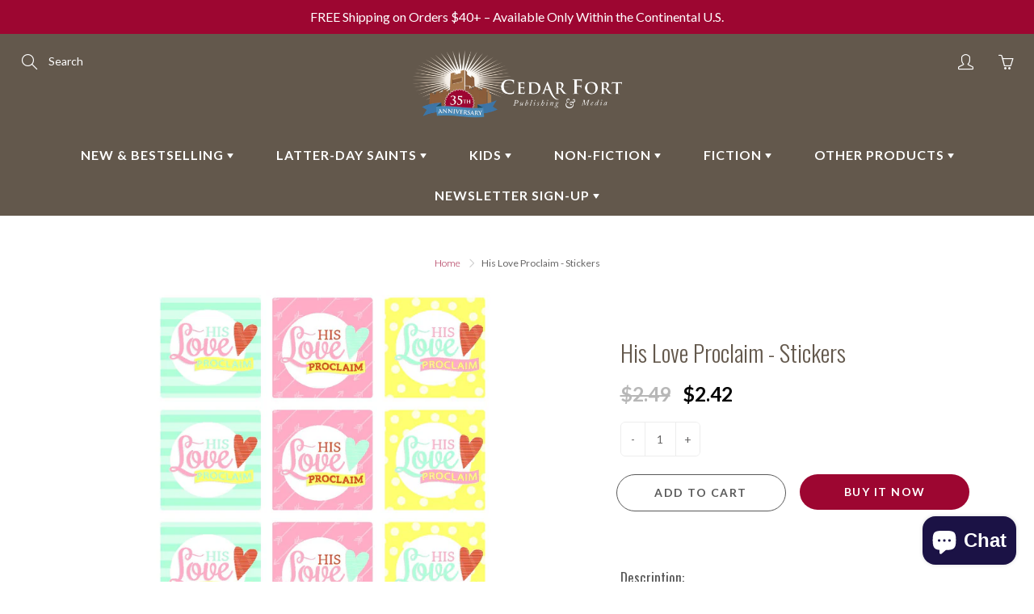

--- FILE ---
content_type: text/json
request_url: https://conf.config-security.com/model
body_size: 83
content:
{"title":"recommendation AI model (keras)","structure":"release_id=0x60:76:5a:53:68:29:4a:5d:54:2b:47:75:67:25:34:32:2f:5b:37:37:32:28:50:2e:39:6f:45:56:71;keras;4u2ccevnee1mr7gwoanrswusoy68dlipdy0t2inif9usph7sfvaqxuwr206oub85znujejvq","weights":"../weights/60765a53.h5","biases":"../biases/60765a53.h5"}

--- FILE ---
content_type: text/javascript
request_url: https://quickbuycdn.wizesaas.com/Scripts/wizesaas_main.min.js?v=7.223.130
body_size: 24289
content:
async function getCountryByIP(){try{const n=await fetch("https://ipapi.co/json/");if(!n.ok)throw new Error("IP lookup failed");const t=await n.json();return t.country_code||null}catch(n){return null}}async function isFromCountry(n){const t=await getCountryByIP();return t?t.toUpperCase()===n.toUpperCase():null}function wizesaas_loadScript(n,t){var r=document.getElementsByTagName("head")[0],i=document.createElement("script");i.type="text/javascript";i.src=n;i.onreadystatechange=t;i.onload=t;r.appendChild(i)}for(var wizesaas_isMobile,wizesaas_jq_loaded,hasFadeIn,wizesaas_loopi,checkExist,wizesaas_shop="",wizesaas_buy_button_selector=wizesaas_buy_button_selector!=null?wizesaas_buy_button_selector:"",wizesaas_price_selector=wizesaas_price_selector!=null?wizesaas_price_selector:"",wizesaas_was_price_selector=wizesaas_was_price_selector!=null?wizesaas_was_price_selector:"",wizesaas_pid=typeof __st!="undefined"&&__st!=null&&__st.rtyp=="product"?__st.rid:null,wizesaas_env="https://quickbuy.wizesaas.com/api",wizesaasapi_env="https://quickbuy.wizesaas.com/api",wizesaas_env_cdn="https://quickbuycdn.wizesaas.com",wizesaas_scripts=document.getElementsByTagName("script"),wizesaas_prod_title=wizesaas_prod_title!=null?wizesaas_prod_title:"",wizesaas_prod_variant_name=wizesaas_prod_variant_name!=null?wizesaas_prod_variant_name:"",wizesaas_prod_img=wizesaas_prod_img!=null?wizesaas_prod_img:"",wizesaas_shop_id=wizesaas_shop_id!=null?wizesaas_shop_id:"",wizesaas_reviews_stars=wizesaas_reviews_stars!=null?wizesaas_reviews_stars:"",wizesaas_variants,wizesaas_cloned_btn,wizesaas_useHTMLPrice,wizesaas_moneyFormat,wizesaas_product,wizesaas_zindex,wizesaas_skip_cart,wizesaas_skip_cart_main,wizesaas_is_loaded_quickbuybutton,wizesaas_use_vid,wizesaas_formSelector,wizesaas_data_formSelector,wizesaas_scrolling,wizesaas_obs_loaded,wizesaas_ajaxified_atc,wizesaas_tracking_enabled,wizesaas_is_admin,wizesaas_ga_trackername="",wizesaas_lang_prefix="",wizesaas_script_s,wizesaas_script_i=wizesaas_scripts.length;wizesaas_script_i&&(wizesaas_script_s=wizesaas_scripts[--wizesaas_script_i]);)if((wizesaas_script_s=wizesaas_script_s.getAttribute("src"))&&(wizesaas_script_s=wizesaas_script_s.match(/^(.*)wizesaas.min.js(\?\s*(.+))?\s*/))){wizesaas_shop=Shopify.shop;break}wizesaas_isMobile=!1;(/(android|bb\d+|meego).+mobile|avantgo|bada\/|blackberry|blazer|compal|elaine|fennec|hiptop|iemobile|ip(hone|od)|ipad|iris|kindle|Android|Silk|lge |maemo|midp|mmp|netfront|opera m(ob|in)i|palm( os)?|phone|p(ixi|re)\/|plucker|pocket|psp|series(4|6)0|symbian|treo|up\.(browser|link)|vodafone|wap|windows (ce|phone)|xda|xiino/i.test(navigator.userAgent)||/1207|6310|6590|3gso|4thp|50[1-6]i|770s|802s|a wa|abac|ac(er|oo|s\-)|ai(ko|rn)|al(av|ca|co)|amoi|an(ex|ny|yw)|aptu|ar(ch|go)|as(te|us)|attw|au(di|\-m|r |s )|avan|be(ck|ll|nq)|bi(lb|rd)|bl(ac|az)|br(e|v)w|bumb|bw\-(n|u)|c55\/|capi|ccwa|cdm\-|cell|chtm|cldc|cmd\-|co(mp|nd)|craw|da(it|ll|ng)|dbte|dc\-s|devi|dica|dmob|do(c|p)o|ds(12|\-d)|el(49|ai)|em(l2|ul)|er(ic|k0)|esl8|ez([4-7]0|os|wa|ze)|fetc|fly(\-|_)|g1 u|g560|gene|gf\-5|g\-mo|go(\.w|od)|gr(ad|un)|haie|hcit|hd\-(m|p|t)|hei\-|hi(pt|ta)|hp( i|ip)|hs\-c|ht(c(\-| |_|a|g|p|s|t)|tp)|hu(aw|tc)|i\-(20|go|ma)|i230|iac( |\-|\/)|ibro|idea|ig01|ikom|im1k|inno|ipaq|iris|ja(t|v)a|jbro|jemu|jigs|kddi|keji|kgt( |\/)|klon|kpt |kwc\-|kyo(c|k)|le(no|xi)|lg( g|\/(k|l|u)|50|54|\-[a-w])|libw|lynx|m1\-w|m3ga|m50\/|ma(te|ui|xo)|mc(01|21|ca)|m\-cr|me(rc|ri)|mi(o8|oa|ts)|mmef|mo(01|02|bi|de|do|t(\-| |o|v)|zz)|mt(50|p1|v )|mwbp|mywa|n10[0-2]|n20[2-3]|n30(0|2)|n50(0|2|5)|n7(0(0|1)|10)|ne((c|m)\-|on|tf|wf|wg|wt)|nok(6|i)|nzph|o2im|op(ti|wv)|oran|owg1|p800|pan(a|d|t)|pdxg|pg(13|\-([1-8]|c))|phil|pire|pl(ay|uc)|pn\-2|po(ck|rt|se)|prox|psio|pt\-g|qa\-a|qc(07|12|21|32|60|\-[2-7]|i\-)|qtek|r380|r600|raks|rim9|ro(ve|zo)|s55\/|sa(ge|ma|mm|ms|ny|va)|sc(01|h\-|oo|p\-)|sdk\/|se(c(\-|0|1)|47|mc|nd|ri)|sgh\-|shar|sie(\-|m)|sk\-0|sl(45|id)|sm(al|ar|b3|it|t5)|so(ft|ny)|sp(01|h\-|v\-|v )|sy(01|mb)|t2(18|50)|t6(00|10|18)|ta(gt|lk)|tcl\-|tdg\-|tel(i|m)|tim\-|t\-mo|to(pl|sh)|ts(70|m\-|m3|m5)|tx\-9|up(\.b|g1|si)|utst|v400|v750|veri|vi(rg|te)|vk(40|5[0-3]|\-v)|vm40|voda|vulc|vx(52|53|60|61|70|80|81|83|85|98)|w3c(\-| )|webc|whit|wi(g |nc|nw)|wmlb|wonu|x700|yas\-|your|zeto|zte\-/i.test(navigator.userAgent.substr(0,4)))&&(screen==null||screen!=null&&screen.width<768||wizesaas_shop=="un-lieu-de-lumiere")&&(wizesaas_isMobile=!0);(location.href.indexOf("design_theme_id=")>-1||typeof Shopify!="undefined"&&Shopify.designMode)&&window.innerWidth<768&&(wizesaas_isMobile=!0);typeof WIZESAAS=="undefined"&&(window.WIZESAAS=function(n){var e=function(){var t=new $.Deferred,n=new XMLHttpRequest,i;return n.open("GET","https://api.ipify.org/?format=text",!1),n.send(null),i=n.responseText,$.ajax({url:wizesaas_env+"/storefront/GetGeoLocation?ip="+i,type:"GET",dataType:"json",success:function(n){(n==""||n.status=="fail")&&(n={countryCode:"US",regionName:"",country:"",region:"",city:""});$.ajax({url:wizesaas_env+"/storefront/GetCountry?countryCode="+n.countryCode,type:"GET",dataType:"json",success:function(i){i.success&&(n.region=n.regionName,n.is_eu=i.IsEu,n.currency={code:i.CurrencyCode},localStorage.setItem("wizesaas_ipdata",JSON.stringify(n)),t.resolve(n))}})}}),t.promise()},r=function(i,r){var s,a,v;if(window.PXUTheme?.jsAjaxCart?.updateView(),window.wetheme?.drawer?.updateCartDrawer&&fetch("/cart.js").then(n=>n.json()).then(n=>{window.wetheme?.drawer?.updateCartDrawer&&window.wetheme.drawer.updateCartDrawer(n)}),typeof ajaxCart!="undefined"&&typeof ajaxCart.load!="undefined"&&ajaxCart.load(!1,!0,!1,!0),document.getElementsByTagName("m-cart-drawer").length>0)try{document.getElementsByTagName("m-cart-drawer")[0].onCartDrawerUpdate();document.getElementsByTagName("m-cart-drawer")[0].open()}catch(h){}document.dispatchEvent(new Event("cart:refresh"));document.dispatchEvent(new Event("theme:update:cart"));var u="",f=`${r.item_count}`,e=WIZESAAS.formatMoney(Number(`${r.total_price}`)/100),o=`<div class="cart-count-bubble"><span aria-hidden="true">${f}</span><span class="visually-hidden">${f} items</span></div>`,l=`<span aria-hidden="true">${f}</span><span class="visually-hidden">${f} items</span>`;if([457,2125,2324,2138,1922,2659,2378].includes(Shopify.theme.theme_store_id)&&(f=`(${r.item_count})`),Shopify.theme.theme_store_id===457&&(u="span.header-controls__cart-count"),Shopify.theme.theme_store_id===2125&&(u=".cart-count-bubble span:first"),Shopify.theme.theme_store_id===2324&&(u="span.cart-count-bubble > span:first"),Shopify.theme.theme_store_id===1460&&(u="span.float_count"),Shopify.theme.theme_store_id===833&&$("a.header--cart").attr("data-cart-count",`${r.item_count}`),Shopify.theme.theme_store_id===1829&&(u=".cart-count-bubble > items-count"),Shopify.theme.theme_store_id===566&&(u=".mini-cart-wrap .item-count"),Shopify.theme.theme_store_id===910&&(u="span.my-auto span"),Shopify.theme.theme_store_id===459&&(u=".js-cart-count"),Shopify.theme.theme_store_id===2599&&(u="a.cartbubble > span.wbhcartitem"),Shopify.theme.theme_store_id===2512&&(u="span.header-cart-counter"),Shopify.theme.theme_store_id===1667&&(u="span.cart-icon-bubble-count"),Shopify.theme.theme_store_id===2576&&($("span.header__cart-count").removeClass("opacity-0"),$("span.header__cart-count").removeClass("hidden-xs"),u="span.cart-count-number"),Shopify.theme.theme_store_id===567&&(u="span.js-cart-count"),[1581,2053,1762,2431].includes(Shopify.theme.theme_store_id)&&(u=".thb-item-count"),Shopify.theme.theme_store_id===859&&(u="div.flex div.-mx-2 a.mx-2 span"),Shopify.theme.theme_store_id===836&&(u="div.cart-count-bubble > items-count"),Shopify.theme.theme_store_id===846&&(u="div.cart-item-count",$(u).addClass("cart-show")),Shopify.theme.theme_store_id===1907&&(u="span.cart-count-badge",$(u).removeClass("hidden")),Shopify.theme.theme_store_id===587&&(u="span.cart-item-count",$(u).removeClass("empty")),Shopify.theme.theme_store_id===601&&(u=".header-controls .header-controls__cart span"),Shopify.theme.theme_store_id===1828&&(u=`.flex .block span[class^= "hover:underline"] span`),Shopify.theme.theme_store_id===2144&&(u="div.site-header__utility-links > details > summary > span"),Shopify.theme.theme_store_id===1790&&(u=".cart-text span.js-cart-item-count"),Shopify.theme.theme_store_id===2896&&(u="span.cart-count-bubble > span"),Shopify.theme.theme_store_id===2948&&(u="span.cart--count",$(u).removeClass("hidden")),Shopify.theme.theme_store_id===1536&&(u="span.cart-item-count-bubble",$(u).removeClass("hide")),Shopify.theme.theme_store_id===3070&&(u="cart-count.cart-button-count",$(u).attr("data-cart-count",f)),[2077,2967,3051].includes(Shopify.theme.theme_store_id)&&(u=".js-header-cart-item-count",$(".js-header-cart-item-count-wrapper").attr("data-cart-count",f)),Shopify.theme.theme_store_id===2913&&(u="span.cart-count",$(u).attr("data-hidden","false")),Shopify.theme.theme_store_id===2048&&(u=".header-icon-cart .count_item span",$(".header-icon-cart .count_item").attr("data-value",f),$(".header-icon-cart .count_item div:first").removeClass("hidden")),Shopify.theme.theme_store_id===2852&&(u=".thb-secondary-area--item-count",$(".thb-secondary-area--item-amount").text(`(${e})`)),Shopify.theme.theme_store_id===2943&&(u='span[x-text="cart.item_count"]',$('span[x-html="cart.item_count"]').text(f),$('span[x-show="cart.item_count > 0"]').css("display","inline-block")),Shopify.shop=="jansport-ph.myshopify.com"&&(u=".cart-link .cart-link__icon .cart-link__count",$(u).length===0&&$(".cart-link .cart-link__icon").append(`<span class="cart-link__count">${f}</span>`)),Shopify.theme.theme_store_id===2684&&(u=".wt-header__panel__counter",$(u).length===0)){let n=`<span class="wt-header__panel__counter">${f}</span>`;$(".wt-header__panel__item--cart > a.wt-icon > svg").after(n)}if([2315].includes(Shopify.theme.theme_store_id)&&(u=".cart-count-bubble > span:first",$(".header-wrapper .cart-count-bubble").length===0&&$(".header-wrapper a.header__icon--cart").append(o)),Shopify.theme.theme_store_id===2847&&(u=".header__cart__icon-count",$(u).length===0)){let n=`<span class="header__cart__icon-count">${f}</span>`+`<span class="visually-hidden">${f} items</span>`;$("div[header-cart-bubble]").html(n)}if(Shopify.theme.theme_store_id===657&&(u=".header-icons__cart-count > span:first",$(u).length===0)){let n=`<div class="header-icons__cart-count absolute text-center">`+`<span aria-hidden="true">${f}</span><span class="visually-hidden">${f} items</span></div>`;$('div[id="cart-icon-bubble"]').html(n)}if(Shopify.theme.theme_store_id===1716&&(u=".cart-count-bubble > span:first",$(u).length===0)){let n=`<div class="cart-count-bubble alt-background-2 content-border-style">`+`<span aria-hidden="true">${f}</span><span class="visually-hidden">${f} items</span></div>`;$(".header__icon--cart > svg").after(n)}if(Shopify.theme.theme_store_id===1819&&(u=".site-header__cart-count > span:first",$(u).length===0)){let n=`<div class="site-header__cart-count color--bg-primary">`+`<span aria-hidden="true">${f}</span><span class="display--hidden">${f} items</span></div>`;$(".site-header__cart-indicator.space--mt--xsmall > svg").after(n);$(".site-header__cart-indicator:not(.space--mt--xsmall) > span.display--hidden").after(n)}if(Shopify.theme.theme_store_id===2493){if(u=$('#cart-icon-bubble > div > span[aria-hidden="true"]'),$(u).length===0){let n=`<div class="flex-center w-16 h-16 absolute right-0 top-0 bg-brand text-p-mini `+`text-light rounded-full overflow-hidden hover:text-brand-text"></div>`;$("#cart-icon-bubble").append(n);$("#cart-icon-bubble > div:first").append(l)}if($("#cart-price > div").length===0){let n=`<div class="p-10 pl-4 whitespace-nowrap max-md:hidden">${e}</div>`;$("#cart-price").append(n)}$("#cart-price > div:first").text(e)}if(Shopify.theme.theme_store_id===2629){if(u=".head-slot-cart-link-quantity",$(u).length===0){let n=`<span class="head-slot-cart-link-quantity"></span>`+`<span class="head-slot-cart-link-info"></span>`;$("a.head-slot-cart-link").append(n);$(".head-slot-cart-link-info").append(`<span class="head-slot-cart-link-item-count"></span>`);$(".head-slot-cart-link-info").append(`<span class="head-slot-cart-link-item-price"></span>`)}$(".head-slot-cart-link-item-price").text(e);f==="1"?$(".head-slot-cart-link-item-count").text("1 item"):$(".head-slot-cart-link-item-count").text(`${f} items`)}if([3027,2358,1405,2105,2160,2514,2737,2489,2285,1818,1924,2845].includes(Shopify.theme.theme_store_id)&&(u=".cart-count-bubble > span:first",$(".cart-count-bubble").length===0&&($("a.header__icon--cart").append(o),Shopify.theme.theme_store_id===2737&&$(".cart-count-bubble").addClass("body-xs"),Shopify.theme.theme_store_id===3027&&$(".cart-count-bubble").addClass("font-bold"),Shopify.theme.theme_store_id===1818&&($(".cart-count-bubble > span:first").attr("id","CartCount"),$(".cart-count-bubble > span:first").removeAttr("aria-hidden"),$(".cart-count-bubble > span").attr("data-cart-count-bubble","")))),Shopify.theme.theme_store_id===2348){if(u="span.header__cart-link-count",$(u).length!==2){let n=`<span class="header__cart-link-count">${f}</span>`;$("a.header__cart-link div.header__icon-with-label-touch-icon").append(n);$(".header__content-mobile a.header__cart-link").append(n)}$("a.header__cart-link div.header__icon-with-label-touch-label").text(e);$("a.header__cart-link div.header__icon-with-label-touch-label").attr("data-cart-count",f)}if(Shopify.theme.theme_store_id===2204&&(u=".cart-count-bubble > span:first",$(".cart-count-bubble").length===0&&($("a.header__icon--cart > span.is-only-icon").append(o),$("a.header__icon--cart > span.is-only-icon").removeClass("visually-hidden"))),Shopify.theme.theme_store_id===1839&&(u=".header__cart-count > .cart-count-number",$("span.header__cart-count").removeClass("hidden-xs"),$("span.header__cart-count").removeClass("opacity-0"),$("span.header__cart-count").addClass(`header-cart-count-${f}`),$("span.header__cart-count").removeClass(`header-cart-count-${$(u).text()}`)),Shopify.theme.theme_store_id===2138&&(u="span.cart-icon-bubble",$(".header-mobile__cart-count-bubble").length===0&&($(u).removeClass("hidden"),$("a.header-mobile__cart").append(o),$(".cart-count-bubble").addClass("header-mobile__cart-count-bubble"),$(".header-mobile__cart-count-bubble").removeClass("cart-count-bubble")),$(".header-mobile__cart-count-bubble > span:first").text(`${r.item_count}`)),Shopify.theme.theme_store_id===2073&&(u=".cart-count-bubble > span:first",$(".cart-count-bubble").length===0&&$(".cart-icon-bubble").append(o)),Shopify.theme.theme_store_id===1190&&(u=".count-bubble",$(".header__cart-count > .count-bubble").css("opacity","1"),$(".count-bubble.count-bubble--lg").addClass("count-bubble--md"),$(".count-bubble.count-bubble--md").removeClass("count-bubble--lg")),Shopify.theme.theme_store_id===2337&&(u=`span[class^='#header-toolbar-cart-counter']`,$(u).length===0&&(u=`cart-live-region[class^='#header-toolbar-item'] > div[class^='#header-toolbar-item-icon']`,$(u).append(`<span class="#header-toolbar-cart-counter">${f}</span>`),u=`span[class^='#header-toolbar-cart-counter']`),$("cart-live-region[class^='#header-mobile-cart-counter']").text(f)),[1657,732].includes(Shopify.theme.theme_store_id)&&(u=".header__cart-count > .header__cart-count-number",$(".header__cart-count").length===0&&($("div#cart-icon-bubble").append(o),$(".cart-count-bubble").addClass("header__cart-count absolute bg-theme-text text-theme-bg text-center"),$(".header__cart-count").removeClass("cart-count-bubble"),$(".header__cart-count > span:first").addClass("header__cart-count-number"))),Shopify.theme.theme_store_id===1399&&(u='.cart-count-bubble > span[aria-hidden="true"]',$(".cart-count-bubble").length===0&&($("#mobile-cart-icon-bubble").append(`<span class="cart-count-bubble"></span>`),$("#cart-icon-bubble").append(`<span class="cart-count-bubble"></span>`),$(".cart-count-bubble").append(l))),Shopify.theme.theme_store_id===1571&&(u='.cart-count-bubble > span[aria-hidden="true"]',$(".cart-count-bubble").length===0&&($("#cart-icon-bubble").append(o),$("#cart-icon-bubble--mobile").append(o),$("#cart-icon-bubble--mobile > .cart-icon-bubble").addClass("cart-icon-bubble_hide-tablet"))),Shopify.shop==="b10qhr-r6.myshopify.com"&&(u=".cart-count-bubble > span:first",$(".cart-count-bubble").length===0&&$("a.header__icon--cart").append(o)),Shopify.theme.theme_store_id===2477&&(u=".cart-count-bubble > span",$(u).length===0)){let n=`<span aria-hidden="true">${f}</span>`;$(".cart-count-bubble").append(n)}if(Shopify.theme.theme_store_id===1770&&(u=".cart-count > span",$(u).length===0&&($("cart-count").append(`<div class="cart-count "></div>`),$(".cart-count").append(`<span aria-hidden="true">${f}</span>`))),Shopify.theme.theme_store_id===2455&&(u="span.cart-count",$("span.cart-total-price").text(e),$(".header-icons-link.cart > span").removeClass("hidden")),[3682].includes(Shopify.theme.theme_store_id)&&($(".header__icon-button-counter").addClass("active"),u=".header__icon-button-counter>span:last"),Shopify.theme.theme_store_id===2812&&$("span.wbhcartitem").html(`&nbsp;(${f})`),Shopify.theme.theme_store_id===1974&&(u=".js-cart-item-count"),(Shopify.theme.theme_store_id===568||wizesaas_shop.startsWith("372a3d-72"))&&(u=".cart-link__icon > .cart-link__count"),Shopify.theme.theme_store_id===2275&&(u=$(".cart-box > a > span")),u&&$(u).text(f),Shopify.theme.theme_store_id===1114&&(u="li.cartCounter > button > span",f=`${r.item_count}`,$(u).attr("data-count",f)),[765,939].includes(Shopify.theme.theme_store_id)&&(u="a.header--cart",f=`${r.item_count}`,$(u).attr("data-cart-count",f)),Shopify.theme.theme_store_id===2702&&(u="span.cart-count",f=`${r.item_count}`,$(u).removeClass("hidden"),$(u).text(f)),Shopify.theme.theme_store_id===2366&&(u=".header-icon-btn .cart-badge",f=`${r.item_count}`,$(u).removeClass("hidden"),$(u).text(f)),Shopify.theme.theme_store_id===1611&&(u="span.cart-link__count span:first",f=`${r.item_count}`,$("span.cart-link__count").removeClass("is-cart-empty"),$(u).text(f)),Shopify.theme.theme_store_id===798&&(u="span.quick-cart__indicator-inner",f=`${r.item_count}`,$("div.quick-cart__icon-indicator").removeClass("hidden"),$(u).text(f)),Shopify.theme.theme_store_id===1390&&(u="div.count-container > span.count",f=`${r.item_count}`,$("div.count-container").removeClass("hide"),$(u).text(f)),Shopify.theme.theme_store_id===1966&&(u="span.cart-count",f=`${r.item_count}`,$(u).removeClass("visually-hidden"),$(u).text(f)),Shopify.theme.theme_store_id===2820&&(u="span.cart-bubble",f=`${r.item_count}`,$(u).removeClass("hidden"),$(u).text(f)),Shopify.theme.theme_store_id===2164&&(u=".cart-count-number",f=`${r.item_count}`,$(".header__cart-count").removeClass("hidden"),$(".header__cart-count").removeClass("hidden-xs"),$(".header__cart-count").removeClass("opacity-0"),$(u).text(f)),Shopify.theme.theme_store_id===735&&($(".cart-button__count").text(`${r.item_count}`),$(".cart-button__total").text(e)),Shopify.theme.theme_store_id===2717&&($("div.cart-count-bubble > span[aria-hidden=true]").text(`(${r.item_count})`),$("div.cart-count-bubble > span:first").text(e)),Shopify.theme.theme_store_id===2546&&($("span.link__icon-bubble").text(`${r.item_count}`),$("span.link__text > span").text(`(${r.item_count})`)),Shopify.theme.theme_store_id===705&&($("a.header-tools-cart").addClass("cart-contents-dot"),$("a.header-tools-cart").addClass("cart-has-content")),Shopify.theme.theme_store_id===2779&&(u=".hdr-cart-count-numb",f=`${r.item_count}`,$(u).text(f),$(".hdr-cart-count .icon-cart").attr("display","none")),Shopify.theme.theme_store_id===1535&&(u="div.flex > button.js-enabled > span",f=`${r.item_count}`,$($(u)[1]).text(f)),Shopify.theme.theme_store_id===1854){let n=`<div class="bg-danger flex h-6 items-center justify-center rounded-full text-white text-xs w-6">${r.item_count}</div>`;$("#cart-drawer-notification").html(n)}if(Shopify.theme.theme_store_id===2213&&$("div.cart-count-bubble").removeClass("is-hidden"),Shopify.theme.theme_store_id===2101&&$("span.cart-count").removeClass("hidden"),Shopify.theme.theme_store_id===849&&$(".nav-item.cartToggle").removeClass("cartToggle--empty"),Shopify.theme.theme_store_id===1497&&$(".cart-item-count").addClass("is-active"),Shopify.theme.theme_store_id===230&&$("div.cart").addClass("cart--show-indicator"),Shopify.theme.theme_store_id===855&&$(".header__cart-dot").addClass("is-visible"),Shopify.theme.theme_store_id===2158&&$("div.cart-count-bubble").css({display:"flex"}),Shopify.theme.theme_store_id===2238&&$("drawer-modal > a.header__icon > span.absolute").css({display:"inline-block"}),Shopify.theme.theme_store_id===606&&$("a.header--cart").attr("data-cart-count",`${r.item_count}`),Shopify.theme.theme_store_id===1795&&$("button.navElement.cartIcon").addClass("cartHasElements"),Shopify.theme.theme_store_id===3784&&$("hdt-cart-dot").addClass("is-visible"),Shopify.theme.theme_store_id===851&&(u="modal-trigger > a cart-counter",f=`${r.item_count}`,$(u).removeAttr("empty"),$(u).text(f)),Shopify.theme.theme_store_id===687)u="cart-counter[class^='#cart-counter']",f=`${r.item_count}`,$(u).removeAttr("hidden"),$(u).text(f),$("div[class^='#header-toolbar-item-title'] > cart-total").text(e);if(Shopify.theme.theme_store_id===2148){u="span.cart-count > span.js-cart-item-count";f=`${r.item_count}`;$(u).text(f);$("span.cart-count > .js-cart-item-total").text(e)}if(Shopify.theme.theme_store_id===865){u="span.cartCountSelector";f=`${r.item_count}`;$(u).text(f);$("span.cartTotalSelector").text(e)}if(Shopify.theme.theme_store_id===1701){u="span.wbhcartitem";$("span.wbcarthtotal span:last").text(`${e} ${Shopify.currency.active}`);$(u).text(f)}if(Shopify.theme.theme_store_id===1654){u="span.header_cart_count";f=`${r.item_count}`;$(u).removeClass("shide");$(u).text(f);$("span.cart_total_price").text(e)}if(Shopify.theme.theme_store_id===2412&&(u="cart-count.count",f=`${r.item_count}`,$(u).removeAttr("hidden"),$(u).text(f)),Shopify.theme.theme_store_id===2217&&(u="span.cart-count-badge",f=`${r.item_count}`,$(u).removeClass("hidden"),$(u).text(f)),Shopify.theme.theme_store_id===1922&&(u="span.header__cart-toggle-text > span:first",$(".header__cart-toggle-badge").addClass("active"),$(u).text(f)),Shopify.theme.theme_store_id===1926&&(u="span.cart-count-badge",f=`${r.item_count}`,$(u).removeClass("hidden"),$(u).text(f)),Shopify.theme.theme_store_id===2619&&(u="a.header-icons-link > span.cart-count",f=`${r.item_count}`,$(u).removeClass("hidden"),$(u).text(f)),Shopify.theme.theme_store_id===2505&&(u="span.cart-count-bubble",f=`${r.item_count}`,$("a.cart.menu-link.menu-item").removeClass("hidden"),$(u).text(f)),Shopify.theme.theme_store_id===793&&(u="span.header-cart-count",f=`${r.item_count}`,$(u).addClass("active"),$(u).text(f)),Shopify.theme.theme_store_id===2063&&(u="div.cart-count-bubble",f=`<span aria-hidden="true">${r.item_count}</span>`,$(u).html(f)),[2186,1608].includes(Shopify.theme.theme_store_id)&&($("span.head-slot-cart-link-quantity").length!==0&&(u="span.head-slot-cart-link-quantity",f=`${r.item_count}`,$(u).text(f)),$("span.head-slot-cart-link-quantity").length===0&&(u="a.head-slot-cart-link > svg",f=`<span class="head-slot-cart-link-quantity">${r.item_count}</span>`,$(u).after(f))),Shopify.theme.theme_store_id===57&&($("span.cart-count-mobile").length!==0&&(u="span.cart-count-mobile",f=`${r.item_count}`,$(u).text(f)),$("span.cart-count-mobile").length===0&&(u="a.menu-cart > svg",f=`<span class="cart-count-mobile">${r.item_count}</span>`,$(u).after(f))),Shopify.theme.theme_store_id===2698&&($("span.cart-count-badge").length===0&&(u=".header__utils-item--cart .header__utils-link--icon",$(u).after(`<span class="cart-count-badge">${f}</span>`)),$("span.cart-count-badge").text(f)),Shopify.theme.theme_store_id===2268&&(u="span.cart-drawer-opener_bubble",f=`${r.item_count}`,$(u).removeClass("visually-hidden"),$(u).text(f)),Shopify.theme.theme_store_id===773&&(u=".flex.items-center > a > div > span:first",f=`${r.item_count}`,$(u).text(f),$(u).css({display:"flex"})),Shopify.theme.theme_store_id===2659&&(u="div.relative > div.items-stretch > div.flex > a > span:last",$(u).css({display:"inline-block"}),$(u).text(f)),Shopify.theme.theme_store_id===868&&(u="div.header__desktop__button cart-count.header__cart__status",f=`${r.item_count}`,$("div.header__mobile__button cart-count.header__cart__status").attr("data-cart-count",f),$("div.header__mobile__button cart-count.header__cart__status").text(f),$(u).attr("data-cart-count",f),$(u).text(f)),Shopify.theme.theme_store_id===864&&(u="div.header__desktop__button span.header__cart__status",f=`${r.item_count}`,$("div.header__mobile__button span.header__cart__status").attr("data-cart-count",f),$("div.header__mobile__button span.header__cart__status").text(f),$(u).attr("data-cart-count",f),$(u).text(f)),Shopify.theme.theme_store_id===1448&&(u="span.cart-number_wrapper > span",f=`${r.item_count}`,$("span.cart-number_wrapper").removeClass("hide"),$(u).text(f)),Shopify.theme.theme_store_id===2821&&(u="cart-count.cart-count",f=`${r.item_count}`,$(u).attr("aria-label",`${f} items`),$(u).removeAttr("hidden"),$(u).text(f)),Shopify.theme.theme_store_id===1615&&(u="span.cartCount",f=`${r.item_count}`,$(u).text(f),$(u).css({display:"inline-block"})),Shopify.theme.theme_store_id===1662&&($('span[x-show="cart.item_count > 0"]').css({display:"inline-block"}),u='span[x-text="cart.item_count"]',f=`${r.item_count}`,$(u).text(f)),Shopify.theme.theme_store_id===677&&(u="a.cart-icon--basket1 > div",f=`${r.item_count}`,$("a.cart-icon--basket1 > span.text-link").text(`Cart (${f})`),$(u).text(f)),Shopify.theme.theme_store_id===2239){u=".cart-count-bubble > span:first";$(".cart-count-bubble > span:last").text(`${f} items`);$(".header__cart-total__price").text(e);$(u).text(f)}if(Shopify.theme.theme_store_id===2870&&(u=".cart-count-bubble > span:first",$(".cart-count-bubble > span:last").text(`${f} items`),$(u).text(`(${f})`)),Shopify.theme.theme_store_id===2566){u="span.wbhcartitem";$("span.wbcarthtotal > strong").text(`${e} ${Shopify.currency.active}`);$(u).text(f)}if(Shopify.theme.theme_store_id===652&&(u="span.site-header__cart-count",f=`${r.item_count}`,$(u).text(f)),Shopify.shop==="theclinic.myshopify.com"&&($(".header-cart-count").text(f),$(".cart-link__item-count").text(f),$(".cart-link__item-count.header-cart-count").text(f),setTimeout(function(){$(".cart-link__item-count").trigger("click")},400)),Shopify.theme.theme_store_id===2881){let n=Number(f);$('span[x-show="$store.main.totalCartQty === 0"]').css("display","none");n===1?($('span[x-show="$store.main.totalCartQty === 1"]').css("display",""),$('span[x-show="$store.main.totalCartQty > 1"]').css("display","none")):($('span[x-show="$store.main.totalCartQty > 1"]').css("display",""),$('span[x-show="$store.main.totalCartQty === 1"]').css("display","none"))}if(Shopify.theme.theme_store_id===2989){let n=e.split("").slice(1).join("").replace(/\D/g,"").slice(0,-2);n=n+"."+e.split("").slice(1).join("").replace(/\D/g,"").slice(-2);Number(n)>999.99&&(e=e.split("").slice(0,1).join("")+"999.99+");$(".cart-count-bubble > span:first").text(e);$(".cart-count-bubble > span:last").text(`Total ${e} in cart`)}if(Shopify.theme.theme_store_id===2378){if(u=$("#header--cart-bubble > a > span.items-center"),$(u).length===0){let n=`<span aria-hidden="true" class="items-center hidden px-3 py-2 lg:flex">`+`${e} ${Shopify.currency.active}</span><span class="sr-only">${r.total_price} items</span>`;$('#header--cart-bubble > a[href="/cart"]').append(n);$('#header--cart-bubble > a[href="/cart"] > div').append(`<span class="flex items-center lg:hidden">${f}</span>`);$('#header--cart-bubble > a[href="/cart"] > div').css("background-color","rgb(134,250,46)")}$("#header--cart-bubble > a > div > span").text(f);$("#header--cart-bubble > a > span:last").text(`${r.total_price} items`);$("#header--cart-bubble > a > span.items-center").text(`${e} ${Shopify.currency.active}`)}try{typeof monster_refresh!="undefined"&&window.monster_refresh(!0)}catch(h){console.log(h)}try{document.body.dispatchEvent(new CustomEvent("baseline:modalcart:afteradditem"))}catch(h){console.log(h)}try{const n=new CustomEvent("dispatch:cart-drawer:refresh",{detail:{message:"Refreshing the cart drawer"},bubbles:!0,cancelable:!0});document.dispatchEvent(n)}catch(h){}try{Shopify.theme.theme_store_id===739&&fetch("/cart.js").then(n=>{if(n.ok)return n.json();throw new Error("Failed to fetch cart");}).then(n=>{n.items.forEach((n,t)=>{console.log(`${t+1}. ${n.title} (Quantity: ${n.quantity})`)});const t=new CustomEvent("theme:cart:change",{detail:{cart:n}});document.dispatchEvent(t)}).catch(n=>{console.error("Error:",n)})}catch(h){console.log(h)}try{document.documentElement.dispatchEvent(new CustomEvent("theme:cartchanged",{bubbles:!0,cancelable:!1}))}catch(h){console.log(h)}try{if(typeof Shopify.theme.sections!="undefined"&&typeof Shopify.theme.sections.instances!="undefined"&&Shopify.theme.sections.instances.length)for(s=0;s<Shopify.theme.sections.instances.length;s++)Shopify.theme.sections.instances[s].id.includes("quick-cart")&&Shopify.theme.sections.instances[s].refreshQuickCart()}catch(y){console.error(y)}if(r.item_count>0){wizesaas_shop=="zeeksackstore"&&$("#cart-icon-bubble").length>0&&($(".cart-count-bubble span[aria-hidden=true]").is(":visible")?$(".cart-count-bubble span[aria-hidden=true]").text(r.item_count):$("#cart-icon-bubble").append('<div class="cart-count-bubble"><span aria-hidden="true">'+r.item_count+'<\/span><span class="visually-hidden">'+r.item_count+" artikel<\/span><\/div>"));(wizesaas_shop=="zeeksackstore"||wizesaas_shop=="airnd")&&$("#cart-icon-bubble").length>0&&($(".cart-count-bubble span[aria-hidden=true]").is(":visible")?$(".cart-count-bubble span[aria-hidden=true]").text(r.item_count):$("#cart-icon-bubble").append('<div class="cart-count-bubble"><span aria-hidden="true">'+r.item_count+'<\/span><span class="visually-hidden">'+r.item_count+" artikel<\/span><\/div>"));$(".js-drawer-open-right").length>0&&wizesaas_shop!="www-thesovereignsect-com"&&wizesaas_shop!="primizie-dal-gargano"&&$(".js-drawer-open-right").click();$(".site-header__cart-indicator").length&&Shopify.theme.theme_store_id!==1819?($(".site-header__cart-indicator").removeClass("hide"),$(".site-header__cart-indicator").text()!=""&&$(".site-header__cart-indicator").html(r.item_count),wizesaas_shop=="seismicaudio"&&($(".site-header__cart-indicator").html(r.item_count),$.get("/cart?view=alt",function(n){$("[data-cart-contents]").html(n)}))):$(".site-header__cart").length&&Shopify.theme.theme_store_id!==1819?$("#CartCount span").length||$(".small--hide #CartCount").length?($("#CartCount span").length&&($("#CartCount span").html(r.item_count),$("#CartCount").removeClass("hide")),$(".small--hide #CartCount").length&&$(".small--hide #CartCount").html(r.item_count)):$(".site-header__cart-bubble").length?$(".site-header__cart-bubble").addClass("site-header__cart-bubble--visible"):(a='<div id="CartCount" style="display:none;" class="site-header__cart-count">\t\t\t\t\t\t\t\t\t                <span>'+r.item_count+'<\/span>\t\t\t\t\t\t\t\t\t                <span class="icon__fallback-text medium-up--hide">item<\/span>\t\t\t\t\t\t\t\t                <\/div>',$(".site-header__cart").first().append($(a)),$("#CartCount").fadeIn(1e3)):$(".cart-count, .cart_count, #cart-count, .cart-link .number, .bag-count").length?($(".cart-count span.cartCountSelector").length>0?$(".cart-count span.cartCountSelector").text(function(n,t){return t.replace(/\d+/,r.item_count)}):$(".cart-count span").length>0?$(".cart-count span").text(function(n,t){return t.replace(/\d+/,r.item_count)}):$(".cart-count").html(r.item_count),Shopify.theme.theme_store_id!==1922&&$(".cart_count, #cart-count, .cart-link .number, .bag-count").html(r.item_count),$(".cart-count").removeClass("hidden-count"),typeof fsb_get_bars=="function"&&fsb_get_bars()):$("#CartCount, #cartCount, .CartCount, #fixcartCount, .cartCount, .cart .count").length?($("#CartCount, .CartCount, #fixcartCount, .cartCount").html(r.item_count),wizesaas_shop=="trimarts"?$("#cartCount, .cart .count").removeClass("hidden-count").html(r.item_count):$("#cartCount, .cart .count").removeClass("hidden-count").html("("+r.item_count+")"),$("#CartCost").length&&(v=(r.total_price/100).toFixed(2),$("#CartCost").html($("#CartCost").html().replace(/(\d+[\.\,]\d+)/,v)),typeof mlvedaload=="function"&&mlvedaload())):$(".cart-icon .count, .cart-icon .number, .cart .icon-cart span, .shoppingcart .count, .header__cart-count, .nav-main-cart-amount").length?(r.item_count>0&&![1190,1839,2077,2967,1657,732].includes(Shopify.theme.theme_store_id)&&($(".cart-icon .count, .cart .icon-cart span, .cart-icon .number, .shoppingcart .count, .header__cart-count, .nav-main-cart-amount").html(r.item_count),$(".cart-icon .count, .nav-main-cart-amount").removeClass("hidden")),typeof Shopify=="object"&&typeof Shopify.updateQuickCart=="function"&&wizesaas_shop!="mano-vino"&&Shopify.updateQuickCart(r)):$(".cart-info a em, .basket .number, .tea-total, #CartToggleItemCount, .btn-shopping-cart .badge, .cart-item-count, .cart-icon-wrapper__count, #cartItemCount, .countPill, .cart-qty, .Header__CartCount, .header-cart__count, .js-cart-count, .zpa-shopify-cart-items, .site-actions-cart-label").length?r.item_count>0&&$(".cart-info a em, .basket .number, .tea-total, #CartToggleItemCount, .btn-shopping-cart .badge, .cart-item-count, .cart-icon-wrapper__count, #cartItemCount, .countPill, .cart-qty, .Header__CartCount, .header-cart__count, .js-cart-count, .zpa-shopify-cart-items, .site-actions-cart-label").html(r.item_count):$(".site-header-cart--count").length?r.item_count>0&&($(".site-header-cart--count").addClass("visible"),$(".site-header-cart--count").attr("data-header-cart-count",r.item_count)):$("#footer-cart .cart-button, #utility-nav .cart-button").length?$("#footer-cart .cart-button, #utility-nav .cart-button").text(" Cart ("+r.item_count+")"):$(".cart-link__bubble").length&&r.item_count>0&&$(".cart-link__bubble").addClass("cart-link__bubble--visible");$("#wizesaas_sticky_cart mark").length&&(r.item_count>0&&($("#wizesaas_sticky_cart mark").text(r.item_count).attr("data-total_price",r.total_price).attr("data-variantIds",r.items.map(function(n){return n.variant_id}).join(",")),wizesaas_shop!="glam22"&&n.$("#wizesaas_sticky_cart").wizesaas_animateCss("bounceIn")),n.stickyCartHideWhenEmpty&&(r.item_count>0?$("#wizesaas_sticky_cart").css("visibility","visible"):$("#wizesaas_sticky_cart").css("visibility","hidden")));typeof updateCartaddNote=="function"&&updateCartaddNote();typeof ellaupdateDropdownCart=="function"&&ellaupdateDropdownCart();typeof ellashowModal=="function"&&($(".ajax-success-modal").find(".ajax-product-title").html(""),$(".ajax-success-modal").find(".ajax-product-image").attr("src",i),$(".ajax-success-modal").find(".btn-go-to-wishlist").hide(),$(".ajax-success-modal").find(".btn-go-to-cart").show(),ellashowModal(".ajax-success-modal"));try{typeof addToCartSuccess=="function"&&addToCartSuccess();typeof Shopify=="object"&&typeof Shopify.getCart=="function"&&Shopify.getCart(function(){});typeof CartJS=="object"&&typeof CartJS.getCart=="function"&&CartJS.getCart();typeof Shopify=="object"&&typeof Shopify.cartPopapForm=="function"?Shopify.cartPopapForm():typeof Shopify=="object"&&typeof Shopify.cartPopap=="function"&&Shopify.cartPopap();typeof ajaxCart=="object"&&typeof ajaxCart.load=="function"&&wizesaas_shop!="www-thesovereignsect-com"&&wizesaas_shop!="primizie-dal-gargano"&&ajaxCart.load()}catch(c){console.log(c)}if(typeof refreshCart=="function"){refreshCart(r);try{window.setTimeout(function(){$.fancybox.close();$(".cart-button").click()},500)}catch(c){console.log(c)}}if(typeof t!="undefined"&&typeof t.refreshMiniCart=="function"&&typeof refreshCart=="undefined")try{t.refreshMiniCart()}catch(c){console.log(c)}typeof WIZESAAS.Helpers.refreshCartCustom=="function"&&WIZESAAS.Helpers.refreshCartCustom(r);try{wizesaas_shop!="natoya"&&wizesaas_shop!="verbhaircare"&&wizesaas_shop!="verbca"&&wizesaas_shop!="notanybox"&&wizesaas_shop!="reynarosenail"&&wizesaas_shop!="dev-dodocase"&&document.dispatchEvent(new CustomEvent("product:added",{detail:{quantity:1}}));wizesaas_shop!="vape-living-cbd"&&wizesaas_shop!="notanybox"&&wizesaas_shop!="reynarosenail"&&wizesaas_shop!="dev-dodocase"&&document.documentElement.dispatchEvent(new CustomEvent("product:added",{bubbles:!0,detail:{quantity:1}}));typeof wizesaas_farmboytrainyards_delay!="undefined"?$("body").trigger("added.ajaxProduct",function(){setTimeout(function(){$(".js-drawer-close").click()},wizesaas_farmboytrainyards_delay)}):$("body").trigger("added.ajaxProduct");document.dispatchEvent(new CustomEvent("ajaxProduct:added",{detail:{}}));typeof Shopify=="object"&&Shopify.theme.jsAjaxCart!=null&&typeof Shopify.theme.jsAjaxCart.updateView=="function"&&Shopify.theme.jsAjaxCart.updateView();typeof Product=="function"&&Product.prototype!=null&&typeof Product.prototype.update_cart=="function"&&wizesaas_shop=="flowertushbeauty"&&($(".cart-item-count, .cart-item-count-header").text(r.item_count),$(".cart-item-price").html(formatMoney(r.total_price)),Currency.convertAll(Currency.shopCurrency,jQuery("[name=currencies]").val()));typeof Product=="object"&&typeof Product.update_cart=="function"&&wizesaas_shop=="maglashic"&&Product.update_cart();typeof wetheme=="object"&&typeof wetheme.updateCartDrawer=="function"&&wetheme.updateCartDrawer(r);typeof theme=="object"&&typeof theme.partials=="object"&&typeof theme.partials.Cart=="object"&&typeof theme.partials.Cart.updateAllHtml=="function"&&typeof theme.partials.Cart.updateTotals=="function"&&(theme.partials.Cart.updateTotals(),theme.partials.Cart.updateAllHtml(function(){}));wizesaas_shop=="rivsalt"&&emit_cart_updated.emit("cart:updated",{cart:r});typeof SLIDECART_UPDATE=="function"&&window.SLIDECART_UPDATE(function(){wizesaas_shop!="bromleybarns"&&window.SLIDECART_OPEN()});typeof theme=="object"&&theme.sections!=null&&theme.sections.instances!=null&&theme.sections.instances.length>0&&typeof theme.sections.instances[0].refresh=="function"&&(theme.sections.instances[0].refresh(),$(".cart-drawer").removeClass("cart-drawer--empty"));wizesaas_shop=="cucimarket"&&$.ajax({url:window.cart_url,success:function(n){var t=$(".cart-menu .count"),r=$(".shopify-product-form").find(".quantity-selector"),i;$("#site-cart .cart-items").html($(n).find("#site-cart .cart-items .cart-item"));$("#CartTotal").html($(n).find("#CartTotal").html());$("#CartDetails").html($(n).find("#CartDetails").html());$("#site-cart .cart-holder").attr("data-items",$(n).find("#site-cart .cart-holder").data("items"));window.sidebarCartAjaxFunctions();r.length>0?(i=parseInt(r.val()),i==1?$("#site-cart .subtitle").html($("#site-cart .subtitle").data("added-singular").replace(/{{ count }}|count|{{count}}/g,i)):$("#site-cart .subtitle").html($("#site-cart .subtitle").data("added-plural").replace(/{{ count }}|count|{{count}}/g,i)),t.text(parseInt(t.text())+parseInt(r.val()))):(t.text(parseInt(t.text())+1),$("#site-cart .subtitle").html($("#site-cart .subtitle").data("added-singular").replace(/{{ count }}|count|{{count}}/,1)))}});wizesaas_shop=="the-koolkid-shop"&&($("#cartSlider-shopper").length||$(".wizesaas-cs").length)&&$("#wizesaas_sticky_cart a").length&&$("#wizesaas_sticky_cart a").click();window.carts!=null&&(document.dispatchEvent(new CustomEvent("productAddedToCart")),window.carts.forEach(n=>{n.onCartUpdated(this.productId)}));$("body").trigger("updateCart")}catch(c){console.log(c)}}else r.item_count===0&&$(".site-header__cart").length&&($("#CartCount span").length||$(".small--hide #CartCount").length)&&($("#CartCount span").length&&$("#CartCount span").html(r.item_count),$(".small--hide #CartCount").length&&$(".small--hide #CartCount").html(r.item_count))},u=function(n){var i=typeof CHKX.common.checkoutUrl=="function",t="";i?t=CHKX.common.checkoutUrl():CHKX.variables.checkoutUrl&&(t=CHKX.variables.checkoutUrl);n&&(t+=(t.indexOf("?")>-1?"&":"?")+"discount="+n);i?CHKX.cartApi.syncCart(function(){window.location.href=t}):CHKX.cartApi.syncCart().then(function(){window.location.href=t})},f=[],t={refreshMiniCart:function(){$(".cart_container a.mini_cart").length&&typeof Shopify!="undefined"&&typeof Shopify.formatMoney=="function"&&$.ajax({url:"/cart.js",dataType:"json",cache:!1,type:"get",success:function(n){wizesaas_shop=="gohomeware"?t.refreshCartNewer(n):t.refreshCartNew(n)}})},refreshCartNew:function(n){$(".cart_count").empty();$cartBtn=$(".cart_count");var e=$cartBtn.text()||"0",t="",r="",u="",i=$(".cart_content form"),f=0;$cartBtn.text(e.replace(/[0-9]+/,n.item_count));n.item_count==0?($(".js-empty-cart__message").removeClass("hidden"),$(".js-cart_content__form").addClass("hidden")):($(".js-empty-cart__message").addClass("hidden"),$(".js-cart_content__form").removeClass("hidden"),$.each(n.items,function(n,r){var u=n+1;t+='<li class="cart_item clearfix"><a href="'+r.url+'">';r.image&&(t+='<div class="cart_image"><img src="'+r.image.replace(/(\.[^.]*)$/,"_compact$1").replace("http:","")+'" alt="'+WIZESAAS.Helpers.htmlEncode(r.title)+'" /><\/div>');t+='<strong class="right price">';t+='<span class="money">'+Shopify.formatMoney(r.price,i.data("money-format"))+'<\/span><\/strong><div class="item_title">'+r.title;r.properties&&$.each(r.properties,function(n,i){i&&(t+='<div class="line-item">'+n+": "+i+"<\/div>")});t+="<\/div><\/a>";t+='<div class="left product-quantity-box"><span class="ss-icon product-minus js-change-quantity" data-func="minus"><span class="icon-minus"><\/span><\/span><input type="number" min="0" class="quantity" name="updates[]" id="updates_'+r.id+'" value="'+r.quantity+'" data-line-id="'+u+'" /><span class="ss-icon product-plus js-change-quantity" data-func="plus"><span class="icon-plus"><\/span><\/span><\/div><\/li>'}),r+='<span class="right"><span class="money">'+Shopify.formatMoney(n.total_price,i.data("money-format"))+"<\/span><\/span><span>Subtotal<\/span>",u=f>0?'<span class="right"><span class="money">'+Shopify.formatMoney(+f,i.data("money-format"))+"<\/span><\/span><span>Total Savings<\/span>":"");$(".js-cart_items").html(t);$(".js-cart_subtotal").html(r);$(".js-cart_savings").html(u);(wizesaas_shop=="psdunderwear-2"||wizesaas_shop=="youngandrecklessdev")&&($("#header").is(":visible")?$("#header .cart_container").addClass("active_link"):$(".sticky_nav--stick").length?$(".sticky_nav .cart_container").addClass("active_link"):$(".top_bar .cart_container").addClass("active_link"))},refreshCartNewer:function(n){var r,f,c,l;$(".cart_count").empty();$cartBtn=$(".cart_count");var a=$cartBtn.text()||"0",t="",e="",o="",s="",v=$(".cart_content form"),h=0,u=0;if($cartBtn.text(a.replace(/[0-9]+/,n.item_count)),n.item_count==0)$(".js-empty-cart__message").removeClass("hidden"),$(".js-cart_content__form").addClass("hidden");else{for($(".js-empty-cart__message").addClass("hidden"),$(".js-cart_content__form").removeClass("hidden"),$.each(n.items,function(n,r){var e=r.discounts,o="",s,c,l,f;for(i=0;i<e.length;i++)s=Shopify.formatMoney(e[i].amount,$("body").data("money-format")),c=e[i].title,o='<p class="notification-discount meta"><strong>Discount:<\/strong> '+c+' (-<span class="money"> '+s+"<\/span>)<\/p>";l=n+1;t+='<li class="cart_item clearfix"><a href="'+r.url+'">';r.image&&(t+='<div class="cart_image"><img src="'+r.image.replace(/(\.[^.]*)$/,"_compact$1").replace("http:","")+'" alt="'+WIZESAAS.Helpers.htmlEncode(r.title)+'" /><\/div>');t+='<div class="cart_item__title"><div class="item_title">'+r.title;r.properties&&$.each(r.properties,function(n,i){i&&(t+='<div class="line-item">'+n+": "+i+"<\/div>")});t+=r.price>r.final_price?"<\/div>"+o+"<\/a>":"<\/div><\/a>";t+='<div class="left product-quantity-box"><span class="ss-icon product-minus js-change-quantity" data-func="minus"><span class="icon-minus"><\/span><\/span><input type="number" min="0" class="quantity" name="updates[]" id="updates_'+r.id+'" value="'+r.quantity+'" data-line-id="'+l+'" /><span class="ss-icon product-plus js-change-quantity" data-func="plus"><span class="icon-plus"><\/span><\/span><\/div><\/div>';t+='<strong class="right price">';$.ajax({dataType:"json","async":!1,cache:!1,url:"/products/"+r.handle+".js",success:function(n){var i=r.variant_id,t=$.grep(n.variants,function(n){return n.id==i});t[0]&&t[0].compare_at_price>r.price&&(h+=r.price*r.quantity,u+=t[0].compare_at_price*r.quantity)}});r.price>r.final_price?(f=Shopify.formatMoney(r.final_price,$("body").data("money-format"))+'<\/span><span class="money was_price">'+Shopify.formatMoney(r.price,$("body").data("money-format"))+"<\/span>",t+='<span class="money">'+f+"<\/strong><\/div><\/a><\/li>"):(f=Shopify.formatMoney(r.price,$("body").data("money-format")),t+='<span class="money">'+f+"<\/span><\/strong><\/div><\/a><\/li>")}),r=n.cart_level_discount_applications,f="",i=0;i<r.length;i++)c=Shopify.formatMoney(r[i].total_allocated_amount,$("body").data("money-format")),l=r[i].title,f='<p class="mm-counter price">'+l+' (-<span class="money"> '+c+"<\/span>)<\/p>";n.cart_level_discount_applications.length>0&&(e+='<span class="right">'+f+"<\/span><span>Discount<\/span>");o+='<span class="right"><span class="money">'+Shopify.formatMoney(n.total_price,$("body").data("money-format"))+"<\/span><\/span><span>Subtotal<\/span>";s=u>0?'<span class="right"><span class="money">'+Shopify.formatMoney(u-h,$("body").data("money-format"))+"<\/span><\/span><span>Total Savings<\/span>":""}$(".js-cart_items").html(t);$(".js-cart_discounts").html(e);$(".js-cart_subtotal").html(o);$(".js-cart_savings").html(s)}};return n.version="7.223.130",n.stickyCartHideWhenEmpty=!1,n.pageProducts=[],n.pageProductsHandleQueue=[],n.allowRedirect=!0,n.rtl=!1,n.widgetNames={stickyAddToCartBar:"stickyAddToCartBar",stickyCart:"stickyCart",stickyCheckoutBar:"stickyCheckoutBar",quickBuyButton:"quickBuyButton",quickView:"quickView",cartSlider:"cartSlider"},n.loadWidget=function(t){$("head").append('<link rel="stylesheet" href="'+wizesaas_env_cdn+"/Content/widgets/"+t+".min.css?v="+n.version+'" type="text/css" />');var i=new $.Deferred;return n.Helpers.loadScript(wizesaas_env_cdn+"/Scripts/widgets/"+t+".min.js?v="+n.version).done(function(){i.resolve()}),i.promise()},n.Helpers={},n.Helpers.loadScript=function(n){var t=new $.Deferred;return f.indexOf(n)===-1?$.ajax({url:n,dataType:"script",cache:!0,success:function(){f.push(n);t.resolve()}}):t.resolve(),t.promise()},n.Helpers.wizesaas_animateCssCore=function(t,i,r){var u="webkitAnimationEnd mozAnimationEnd MSAnimationEnd oanimationend animationend";r||n.$(this).show();n.$(this).off(u);n.$(this).addClass("wizesaas_animated wizesaas_"+t).one(u,function(){n.$(this).removeClass("wizesaas_animated wizesaas_"+t);i&&i()})},n.Helpers.getSaveIPData=function(n){if(localStorage.getItem("wizesaas_ipdata")==null||localStorage.getItem("wizesaas_ipdata")=="[object Object]")e().done(function(t){localStorage.setItem("wizesaas_ipdata",JSON.stringify(t));t.country_name=t.country;t.country_code=t.countryCode;n(t)});else{var t=JSON.parse(localStorage.getItem("wizesaas_ipdata"));t.country_name==undefined&&(t.country_name=t.country);t.country_code==undefined&&(t.country_code=t.countryCode);n(t)}},n.Helpers.gotoCheckout=function(t){var i,r;if(t=t?encodeURIComponent(t):"",n.Helpers.checkoutXEnabled())n.Helpers.checkoutX(t);else if(typeof opcSettings!="undefined"&&opcSettings.enabled&&typeof opcLoadCart!="undefined"&&t=="")opcLoadCart();else if(typeof fakeClick!="undefined"&&t=="")try{getAjax("/cart.json",function(n){var i=JSON.parse(n),r={shop:window.location.host,cart_payload:i};postAjax(cartEndpoint,JSON.stringify(r),function(n){var i=JSON.parse(n);window.location.href=i.active?i.checkout_direct_url:"/checkout"+(t?"?discount="+t:"")})})}catch(u){console.warn(u);window.location.href="/checkout"+(t?"?discount="+t:"")}else i="/checkout"+(t?"?discount="+t:""),($("html").attr("lang")!=null||wizesaas_shop=="zemove")&&(r=wizesaas_shop=="zemove"||wizesaas_shop=="medifresco-shop"||wizesaas_shop=="veromanplusm"?Shopify.locale:$("html").attr("lang"),i=i+(t?"&":"?")+"locale="+r),window.location.href=i},n.Helpers.getCart=function(){var n=new $.Deferred;return $.ajax({url:"/cart.js",type:"GET",dataType:"json",success:function(t){n.resolve(t)}}),n.promise()},n.Helpers.addCart=function(n){var t=new $.Deferred,i={id:n.variantId,quantity:n.quantity,properties:n.properties,selling_plan:n.selling_plan,sections:"cart-notification-product,cart-notification-button,cart-icon-bubble,cart-drawer",sections_url:window.location.pathname};return typeof n["product-id"]!==undefined&&(i["product-id"]=n["product-id"]),$.ajax({url:"/cart/add.js",type:"POST",dataType:"json",widget:n.widget,data:i,success:function(n){var t,i;try{wizesaas_shop!=="f42ba4-79.myshopify.com"&&(t=document.getElementsByTagName("cart-notification"),t&&t.length>0&&t[0].renderContents&&t[0].renderContents(n))}catch(r){console.log(r)}try{$("cart-drawer").length>0&&(document.getElementsByTagName("cart-drawer")[0].renderContents(n),i=setInterval(function(){try{$("cart-drawer").find(".cart__warnings").remove();$("cart-drawer").find("form").addClass("cart-drawer__form");$("cart-drawer").find("form").removeClass("critical-hidden");$("cart-drawer").find("#main-cart-items").addClass("drawer__contents js-contents")}catch(n){}},200),setTimeout(function(){clearInterval(i)},2e3),$("cart-drawer").removeClass("is-empty"))}catch(r){}typeof preHandleItem=="function"&&typeof emitPreCartUpdated=="function"&&preHandleItem(n).then(function(){emitPreCartUpdated()})},complete:function(n){t.resolve(n)}}),t.promise()},n.Helpers.changeCart=function(n){var t=new $.Deferred;return $.ajax({url:"/cart/change.js",type:"POST",dataType:"json",data:{line:n.line,quantity:n.quantity},beforeSend:function(){n.id&&($('.wizesaas-cs-item[data-key="'+n.id+'"]').prepend($('<div class="wizesaas-cs-item-loader"><\/div>')),$('.wizesaas-cs-item[data-key="'+n.id+'"]').find(".wizesaas-cs-item-qty").css("background-color","unset"))},success:function(n){$.each(n.items,function(n,t){var i=$('.wizesaas-cs-item[data-key="'+t.key+'"]').find(".wizesaas-cs-item-qty input");i.length&&(i.attr("data-current",t.quantity),i.val(t.quantity))})},complete:function(i){n.id&&$('.wizesaas-cs-item[data-key="'+n.id+'"]').find(".wizesaas-cs-item-loader").remove();t.resolve(i)}}),t.promise()},n.Helpers.clearCart=function(){var n=new $.Deferred;return $.ajax({url:"/cart/clear.js",type:"POST",dataType:"json",complete:function(t){n.resolve(t)}}),n.promise()},n.Helpers.convertCurrency=function(n){return WIZESAAS.currency!==Shopify.currency.active&&(n=parseFloat(n*parseFloat(Shopify.currency.rate)).toFixed(2)),n},n.Helpers.htmlEncode=function(n){return n?$("<div/>").text(n).html():""},n.Helpers.getProduct=function(n){var t=new $.Deferred;return $.ajax({url:"/products/"+n+".js",type:"GET",dataType:"json",success:function(n){t.resolve(n)}}),t.promise()},n.Helpers.getRecommendations=function(n){var t=new $.Deferred;return $.ajax({url:"/recommendations/products.json?product_id="+n,type:"GET",dataType:"json",success:function(n){t.resolve(n)},error:function(n){console.log("WIZESAAS::"+JSON.stringify(n));t.resolve({products:[]})}}),t.promise()},n.Helpers.postATCCallback=function(t,i){i?r(t,i):n.Helpers.getCart().done(function(n){r(t,n)})},n.Helpers.getJQueryForSlick=function(){var t=typeof n.$.fn.wizesaasslick=="function"?n.$:jQuery;return typeof t.fn.wizesaas_animateCss!="function"&&t.fn.extend({wizesaas_animateCss:n.Helpers.wizesaas_animateCssCore}),t},n.Helpers.getProductElements=function(n,t){var i=$(".grid-view-item.product-card a").length>0&&$(".grid-view-item.product-card a img").length==0?", .grid-view-item.product-card":"";return i=i+($(".list-view-item .product-card a").length>0&&$(".list-view-item .product-card a img").length==0?", .list-view-item .product-card":""),wizesaas_shop=="knotty"&&(i=i+($(".product-list .product .product-inner a").length>0&&$(".product-list .product .product-inner a img").length==0?", .product-list .product .product-inner":"")),wizesaas_shop=="mimas-wien"&&(i=i+", .product-block__image"),$('a[href*="/products/"], #product-loop .ais-hit.ais-product, ul.featured-collections__products li.featured-collections__item div.product-card.product-card--list,.grid__item .card--product,.grid__item .card-wrapper .card'+i).filter(function(){return $(this).find("img[src*='/files/'], img[srcset*='/files/'], picture source[srcset*='/files/'],img[src*='/products/'], img[srcset*='/products/'], picture source[srcset*='/products/'], img.fr-p-img, .grid__image-ratio").length>0&&!$(this).hasClass("ignore-quick-action")&&$(this).find(n).length===0&&(!t||t&&$(this).closest(t).find(n).length===0)&&$(this).closest(".relative").find(n).length===0&&$(this).closest(".box.product").find(n).length===0&&$(this).closest("a.ProductItem__ImageWrapper").parent("div.ProductItem__Wrapper").find(n).length===0&&$(this).closest(".FeaturedProduct").find(n).length===0&&$(this).closest("#CollectionSection .grid-product__content").find(n).length===0&&$(this).closest(".grid.product-list .prod-block").find(n).length===0&&$(this).closest(".o-layout .o-layout__item .product-top").find(n).length===0&&$(this).find("img[src*='/products/'], img[srcset*='/products/'], picture source[srcset*='/products/'], img.fr-p-img, .grid__image-ratio").closest("div, li, article").find(n).length===0&&$(this).closest(".quick-view").length===0&&$(this).closest("#slidecarthq").length===0&&$(this).closest(".FeaturedProduct").length===0&&$(this).closest('.cart-row, .cart_row, .cart__row, .cart_item, .ajaxcart__row, .buddha-menu-item, .minicart-items, .productstack-content, .product-nav, .quick-cart-item, #CartContainer, .cart.ajaxcart, .item-cart, .cart-preview, .product-previous-next-links, .spurit-occ-item-img, #sub-bs-container, .os-e.omega__autocomplete, .dropdown-cart, .search-flydown, #cart-info, .banana-container, .ssw-notification-box, .fineTuneOptions-search-results, form[action*="/cart"]:not(.pf-product-form), .ba-product-bundle, .mini-cart__item, #SalesPop').length===0&&($(this).attr("href")==null||!$(this).attr("href").match(/\.(jpeg|jpg|png|gif)/i))})},n.Helpers.getProductHandleFromElement=function(n){var t=$(n).find("img:first"),i,r;if(!$(t).length){let i=$(n);i.parents().each(function(){if($(this).find("img").length)return i=$(this),t=$(i).find("img:first"),!1})}return i=$(t).closest("div.relative").length>0?$(t).closest("div.relative"):$(t).closest("div:not(.snize-product-label-image), li, article"),$(t).closest(".box.product").length>0&&(i=$(t).closest(".box.product")),$(t).closest("#gf-products .product-thumbnail").length>0&&(i=$(t).closest("#gf-products .product-thumbnail")),$(t).closest(".ProductItem .AspectRatio").length>0&&$(t).hasClass("ProductItem__Image")&&(i=$(t).closest(".ProductItem .AspectRatio")),$(t).closest(".grid-product__image-mask").length>0&&$(n).hasClass("grid-product__link")&&(i=$(t).closest(".grid-product__image-mask")),$(t).closest(".o-layout .o-layout__item .product-top").length>0&&(i=$(t).closest(".o-layout .o-layout__item .product-top")),$(t).closest("figure.product-item-image").length>0&&(i=$(t).closest("figure.product-item-image")),$(t).closest("#CollectionSection .grid-product__content").length>0&&(i=$(t).closest("#CollectionSection .grid-product__content")),$(t).closest(".grid.product-list .prod-block").length>0&&(i=$(t).closest(".grid.product-list .prod-block")),$(t).closest("div.card--outline").length>0&&(i=$(t).closest("div.card--outline")),$(t).closest(".product-card").length>0&&(i=$(t).closest(".product-card")),$(t).closest(".card-product").length>0&&(i=$(t).closest(".card-product")),$(t).closest(".card__inner").length>0&&(i=$(t).closest(".card__inner")),$(t).closest(".product-card__inner").length>0&&(i=$(t).closest(".product-card__inner")),$(t).closest(".product-block__inner").length>0&&(i=$(t).closest(".product-block__inner")),$(t).closest(".product-card__media").length>0&&(i=$(t).closest(".product-card__media")),$(t).closest(".card-inner").length>0&&(i=$(t).closest(".card-inner")),[2881].includes(Shopify.theme.theme_store_id)&&(i=$(n).find("div.relative").first()),[2659,2943].includes(Shopify.theme.theme_store_id)&&(i=$(n).parent()),[864].includes(Shopify.theme.theme_store_id)&&(i=$(n).closest(".product-grid-item")),[2164].includes(Shopify.theme.theme_store_id)&&(i=$(t).closest("div.card__media--standard")),[2491].includes(Shopify.theme.theme_store_id)&&(i=$(t).closest(".product-item__thumbnail")),[857].includes(Shopify.theme.theme_store_id)&&(i=$(t).closest(".grid__item-image-wrapper")),[2702].includes(Shopify.theme.theme_store_id)&&(i=$(t).closest(".product-media-card")),[1611,2913].includes(Shopify.theme.theme_store_id)&&(i=$(t).closest(".product-card__image-wrapper")),[910].includes(Shopify.theme.theme_store_id)&&(i=$(t).closest("div.group.relative")),[2221].includes(Shopify.theme.theme_store_id)&&(i=$(t).closest("picture")),[1743,2158].includes(Shopify.theme.theme_store_id)&&(i=$(t).closest(".card-wrapper")),Shopify.theme.theme_store_id===773&&(i=$(t).closest(".type-product-grid-item")),Shopify.theme.theme_store_id===2160&&(i=$(t).closest(".product-card")),Shopify.theme.theme_store_id===842&&(i=$(t).closest(".product-item")),Shopify.theme.theme_store_id===846&&(i=$(t).closest(".product-loop__image-container")),Shopify.theme.theme_store_id===1609&&(i=$(t).closest("figure")),Shopify.theme.theme_store_id===566&&(i=$(t).closest(".product-inner")),Shopify.theme.theme_store_id===2546&&(i=$(t).closest(".product-item__media")),Shopify.theme.theme_store_id===1795&&(i=$(t).closest(".productImageWrap")),Shopify.theme.theme_store_id===3070&&(i=$(t).closest(".product-item__image-wrapper")),Shopify.theme.theme_store_id===2926&&(i=$(t).closest(".product-media-wrap")),[2275].includes(Shopify.theme.theme_store_id)&&(i=$(t).closest(".content-box-img")),[687].includes(Shopify.theme.theme_store_id)&&(i=$(t).closest("div[class^='#product-card']").parent()),Shopify.theme.theme_store_id===851&&(i=$(t).closest("div[class^='#product-card']").parent().parent()),Shopify.theme.theme_store_id===859&&(i=$(t).closest("li.splide__slide").length>0?$(t).closest("div.group.relative"):$(t).closest("div.parallaxed")),[3754].includes(Shopify.theme.theme_store_id)&&(i=$(t).closest(".card-media")),wizesaas_shop=="shopromantiques.myshopify.com"&&(i=$(t).closest(".card__image")),$(i).hasClass("wizesaas_quick_container")||$(i).addClass("wizesaas_quick_container"),r="",$(i).parents("#product-loop .ais-hit.ais-product").length>0||$(n).find("a").length&&$(n).closest("a").attr("href")==null&&![846,859,864,1743,1497,2048,2158,3784].includes(Shopify.theme.theme_store_id)?($(t).closest("div.card--outline").length>0&&!$(i).hasClass("wizesaas_quick_container")?$(i).addClass("wizesaas_quick_container"):$(n).find("a").addClass("wizesaas_quick_link"),r=$(n).find("a").attr("href").replace(/\/?\?.+/,""),$(n).find(".wizesaas_quick_container").length||$(n).children("div").each(function(){if($(this).find("img").length)return $(this).addClass("wizesaas_quick_container"),$(this).attr("ws-product-url",$(n).find("a").attr("href")),$(this).click(function(n){$(n.target).closest(".wizesaas_quick_buy").length||$(n.target).hasClass("wizesaas_qb_quantity")?console.log(""):location.href=$(this).attr("ws-product-url")}),!1})):r=$(n).closest('picture[data-href*="/products/"]').length?$(n).closest('picture[data-href*="/products/"]').attr("data-href").replace(/\/?\?.+/,""):[1791,2138].includes(Shopify.theme.theme_store_id)?$(i).closest(".card-wrapper").find("a").last().attr("href").replace(/\/?\?.+/,""):[1743,2158].includes(Shopify.theme.theme_store_id)?$(i).find('div[data-href*="/products/"]').attr("data-href").replace(/\/?\?.+/,""):[2275].includes(Shopify.theme.theme_store_id)?$(i).find('q-button[data-product*="/products/"]').attr("data-product").replace(/\/?\?.+/,""):[1795].includes(Shopify.theme.theme_store_id)?$(i).parent().find("a").attr("href").replace(/\/?\?.+/,""):[864].includes(Shopify.theme.theme_store_id)?$(n).find("a").attr("href").replace(/\/?\?.+/,""):[859,2048].includes(Shopify.theme.theme_store_id)?$(i).find("a").attr("href").replace(/\/?\?.+/,""):$(i).find('a[href*="/products/"]').length>0?$(i).find('a[href*="/products/"]').attr("href").replace(/\/?\?.+/,""):$(i).closest(".card-wrapper").find("a").length>0?$(i).closest(".card-wrapper").find("a").attr("href").replace(/\/?\?.+/,""):$(i).closest(".grid__item-image-wrapper").find("a").length>0?$(i).closest(".grid__item-image-wrapper").find("a").attr("href").replace(/\/?\?.+/,""):$(i).closest(".product-card__wrapper").find("a").length>0?$(i).closest(".product-card__wrapper").find("a").attr("href").replace(/\/?\?.+/,""):$(n).parent().find('a[href*="/products/"]').length==1?$(n).parent().find('a[href*="/products/"]').attr("href").replace(/\/?\?.+/,""):$(n).closest("a").attr("href").replace(/\/?\?.+/,""),$(".wizesaas_quick_link").click(function(n){(n.target.className==="wizesaas_quick_buy-action"||n.target.className==="wizesaas_quick_buy-select")&&(n.stopPropagation(),n.preventDefault())}),r.split("#")[0].match(/([^\/]*)\/*$/)[1]},n.Helpers.openCartSlider=function(){n.Widgets.CartSlider&&n.WidgetSettings.data.cartSliderSettings.openOnAddToCart&&typeof n.Widgets.CartSlider.openSlider=="function"&&setTimeout(function(){$(".wizesaas-cs").length&&!$(".wizesaas-cs.wizesaas-cs-open").length&&n.Widgets.CartSlider.openSlider(!0)},900)},n.Helpers.wizesaas_setTopPosition=function(t,i){if(t&&(!wizesaas_isMobile||t==null||t.mobile_settings==null||t.mobile_settings.bar_position!="bottom"&&t.mobile_settings.custom_position==null)&&(wizesaas_isMobile||t==null||t.desktop_settings==null||t.desktop_settings.bar_position!="bottom"&&t.desktop_settings.custom_position==null)){i||(i="wizesaas_bar");var f=$("nav, header, section, div:not(#CartDrawer), #admin_bar_iframe, iframe").filter(function(){return($(this).css("position")==="fixed"||$(this).css("position")==="sticky"&&(wizesaas_shop!="waifu-art"||!$(this).hasClass("js-is-stuck"))||$(this).css("position")==="-webkit-sticky")&&(parseInt($(this).css("top"))>-1&&parseInt($(this).css("top"))<100||$(this).css("top")=="auto"&&$(this).css("bottom")=="auto"||$(this).attr("id")=="shopify-section-static-header")&&(parseInt($(this).css("left"))>-1e3||$(this).css("left")=="auto")&&$(this).is(":visible")&&$(this).outerWidth()/$("body").outerWidth()>.8&&$(this).attr("id")!=i&&$(this).css("visibility")=="visible"&&$(this).css("opacity")>0&&(n.$(this).visible(!0)&&!wizesaas_isMobile||wizesaas_isMobile&&wizesaas_shop!="gentil"||wizesaas_shop=="gentil"&&n.$(this).visible(!0))&&($(this).attr("class")==null||$(this).attr("class").indexOf("bk-")==-1&&$(this).attr("class").indexOf("bkt-")==-1&&$(this).attr("class").indexOf("ConversionDriverCart")==-1)&&(parseInt($(this).css("height"))<185||$(this).attr("id")=="shopify-section-static-header")}).sort(function(n,t){return $(n).outerHeight()>$(t).outerHeight()?-1:1}),u=!1,e=$(f).map(function(){if(parseInt($(this).css("top"))==0&&parseInt($(this).css("height"))>0){if(u)return 0;u=!0}return wizesaas_shop=="gentil"?$(this).height():$(this).outerHeight()}).get(),r=0;($.each(e,function(){r+=parseInt(this)}),r=r<0?0:r,wizesaas_shop=="league-outfitters"&&(r=$("#shopify-section-header.fixto-fixed").css("top")=="74px"?r+34:r-6),$("#"+i).css("top")!=r+"px")&&(r>0&&r<=400||r===0&&$("#"+i).css("top")!=="0px")&&(wizesaas_isMobile&&t.mobile_settings&&t.mobile_settings.custom_position==null&&t.mobile_settings.bar_position!="bottom"?$("#"+i).animate({top:r+"px"},"fast"):!wizesaas_isMobile&&t.desktop_settings&&t.desktop_settings.custom_position==null&&t.desktop_settings.bar_position!="bottom"&&$("#"+i).animate({top:r+"px"},"fast"))}},n.Helpers.initSelectors=function(n){wizesaas_data_formSelector=n.formSelector;n.formSelector=="form[action^='/cart/add']:first"&&(wizesaas_data_formSelector=n.formSelector="form[action^='/cart/add']:visible:first");wizesaas_formSelector=n.formSelector=="form[action^='/cart/add']"?n.formSelector+":visible:first":n.formSelector;wizesaas_formSelector=="form[action*='/cart/add']:visible:first"&&$("form[action*='/cart/add']:visible").length>1&&($(wizesaas_formSelector).find("[type=submit], button[name=add][type=button], button.btn-addtocart, button[data-pf-type='ProductATC'], a#buynowbtn").length==0||$(wizesaas_formSelector).closest("#nudge-offer").length>0||$(wizesaas_formSelector).closest("#sellify-ucd-cart-drawer").length>0)&&(wizesaas_formSelector="form[action*='/cart/add']:visible:last",$(wizesaas_formSelector).hasClass("shg-product-atc-btn-wrapper")&&(wizesaas_formSelector="form[action*='/cart/add'].shg-product-atc-btn-wrapper:visible:first",wizesaas_buy_button_selector=wizesaas_formSelector+" a:visible:last"));wizesaas_formSelector=="form[action^='/cart/add']:visible:first"&&$("form[action^='/cart/add']:visible").length>1&&($(wizesaas_formSelector).find("[type=submit], button[name=add][type=button], button.btn-addtocart, button[data-pf-type='ProductATC'], a#buynowbtn").length==0||$(wizesaas_formSelector).closest("#nudge-offer").length>0||$(wizesaas_formSelector).closest("#sellify-ucd-cart-drawer").length>0)&&(wizesaas_formSelector="form[action^='/cart/add']:visible:last");$(wizesaas_formSelector).length==0&&(wizesaas_formSelector="form[action^='/cart']:not(.Drawer__Content):not(#ucd-checkout-form):not(.cart-mini-actions__checkout):visible:first");$(wizesaas_formSelector).closest(".products-grid").length>0&&$(".product:visible:first form[action^='/cart']:visible:first").length>0&&(wizesaas_formSelector=".product:visible:first form[action^='/cart']:visible:first");$(wizesaas_formSelector).length==0&&(wizesaas_formSelector=".product-info:visible:first");$(wizesaas_formSelector).length==0&&$("form[data-zp-add-to-cart-form]:visible").length>0&&(wizesaas_formSelector="form[data-zp-add-to-cart-form]:visible:first");wizesaas_buy_button_selector=$(n.buy_button_selector).length?n.buy_button_selector:"form[action^='/cart/add']:visible:first button:visible:last";try{$(wizesaas_buy_button_selector).length>0&&!$(wizesaas_buy_button_selector).is(":visible")&&!$(wizesaas_buy_button_selector).hasClass("shg-btn")&&$(wizesaas_formSelector+" [type=submit]:visible:first").length>0&&(wizesaas_buy_button_selector=wizesaas_formSelector+" [type=submit]:visible:first")}catch(t){console.log(t)}$(wizesaas_buy_button_selector).length==0&&(wizesaas_buy_button_selector=wizesaas_formSelector+" [type=submit]:visible:first");$(wizesaas_buy_button_selector).length==0&&(wizesaas_buy_button_selector=wizesaas_formSelector+" .btn-addtocart:visible:last");$(wizesaas_buy_button_selector).length==0&&(wizesaas_buy_button_selector=wizesaas_formSelector+" [name=checkout]:visible:first");$(wizesaas_buy_button_selector).length==0&&(wizesaas_buy_button_selector=wizesaas_formSelector+" button:visible:not([class*=shopify-payment-button]):last");$(wizesaas_buy_button_selector).length==0&&(wizesaas_buy_button_selector=wizesaas_formSelector+" a:visible:last");$(wizesaas_buy_button_selector).length==0&&$(".stiky_form button.stiky_button:visible:first").length&&(wizesaas_buy_button_selector=".stiky_form button.stiky_button:visible:first");$(wizesaas_buy_button_selector).length==0&&$(wizesaas_formSelector+" [type=submit]:first").length&&(wizesaas_buy_button_selector=wizesaas_formSelector+" [type=submit]:first");$(wizesaas_buy_button_selector).length==0&&$("[data-pf-type=ProductATC]:visible:first").length&&(wizesaas_buy_button_selector="[data-pf-type=ProductATC]:visible:first");$(wizesaas_buy_button_selector).length==0&&$("#new-form-atc:visible:first").length&&(wizesaas_buy_button_selector="#new-form-atc:visible:first");$(wizesaas_buy_button_selector).closest(".shopify-payment-button").length>0&&$(wizesaas_buy_button_selector).text().indexOf("Amazon Pay")>-1&&(wizesaas_buy_button_selector=wizesaas_formSelector+" [name=add]:visible:first");($(wizesaas_buy_button_selector).closest("#nudge-offer").length>0||$(wizesaas_buy_button_selector).closest("#sellify-ucd-cart-drawer").length>0)&&(wizesaas_buy_button_selector=wizesaas_formSelector+" [type=submit]:visible:first");$(wizesaas_formSelector).hasClass("shg-product-atc-btn-wrapper")&&$(wizesaas_formSelector+" a:visible:last").length&&(wizesaas_buy_button_selector=wizesaas_formSelector+" a:visible:last")},n.Helpers.getParameterByName=function(n){n=n.replace(/[\[]/,"\\[").replace(/[\]]/,"\\]");var i=new RegExp("[\\?&]"+n+"=([^&#]*)"),t=i.exec(location.search);return t===null?"":decodeURIComponent(t[1].replace(/\+/g," "))},n.Helpers.getDiscount=function(n){var t,r,i;try{return t="",$("[name=discount]").val()?t=$("[name=discount]").val():$(".wlo_code_cupon").text()?t=$(".wlo_code_cupon").text():$('a[href*="/checkout?discount="]').attr("href")&&(r=/\/checkout\?discount=([a-zA-Z0-9_-]+)&?/g,i=r.exec($('a[href*="/checkout?discount="]').attr("href")),i.length>1&&(t=i[1])),t&&t!="000-000-000-000"?n+"discount="+t:""}catch(u){console.log("WIZESAAS::"+u)}},n.Helpers.checkoutXEnabled=function(){return typeof CHKX!="undefined"&&CHKX.variables!=null&&CHKX.variables.shopActive},n.Helpers.checkoutX=function(n){u(n);setTimeout(function(){u(n)},500)},n.Helpers.resizeImage=function(n,t){return $.each([".jpg",".jpeg",".png",".gif",".tiff"],function(i,r){if(n&&n.indexOf(t)===-1&&n.indexOf(r)>-1){var u=n.lastIndexOf(r);return n=n.substring(0,u)+t+n.substring(u),!1}}),n},n.Widgets={},n.WidgetSettings={},n}(window.WIZESAAS||{}));wizesaas_jq_loaded=!1;WIZESAAS.loadBar=function(){var n=jQuery;(function(n){function l(){let t=new URLSearchParams(location.search),i={stickyAddToCartEnabled:t.get("stickyaddtocart"),stickyCartEnabled:t.get("stickycart"),quickBuyButtonEnabled:t.get("quickbuybutton"),quickViewEnabled:t.get("quickview"),stickyCheckoutBarEnabled:t.get("stickycheckoutbar"),cartSliderEnabled:t.get("cartslider")};window.location.href.indexOf("/password")>-1||window.location.href.indexOf("/orders/")>-1||window.location.href.indexOf("/checkouts/")>-1||n.ajax({url:wizesaas_env+"/storefront/settings",data:{location:location.search.indexOf("wizesaas_test=true")>-1?"wizesaas_test=true":"",adminwidgets:JSON.stringify(i),shop:wizesaas_shop,isProductPage:wizesaas_pid!==null,isMobile:wizesaas_isMobile,admin:wizesaas_is_admin?(new Date).getTime():""},dataType:"json",success:function(t){if(!t.success){console.log(t.message);return}if(!t.global_settings||t.global_settings.liveMode!=!1||wizesaas_is_admin||window.location.search.includes("quickbuybutton=true")){var i="";!wizesaas_product&&t.homepage_product_url&&t.homepage_product_url.trim()&&__st!=null&&__st.p=="home"&&(i="/products/"+t.homepage_product_url.trim().split("#")[0].match(/([^\/]*)\/*$/)[1]);i?n.getJSON(i,{_:(new Date).getTime()},function(n){n.product!=null?(wizesaas_pid=n.product.id,wizesaas_product=n.product):(wizesaas_pid=n.id,wizesaas_product=n)}).done(function(){e(t)}).fail(function(){e(t)}):e(t)}}})}function e(t){if((wizesaas_shop=="volantaromaeu"||wizesaas_shop=="volantaromase")&&n('div[data-pf-type="ReCharge"]').length&&!n("div[data-pf-type='ReCharge'] button:visible:first").length){var i=0,r=setInterval(u,500);function u(){i++;(i>5||n("div[data-pf-type='ReCharge'] button:visible:first").length)&&(clearInterval(r),a(t))}}else a(t)}function a(t){var i,r,u,f,e;try{wizesaas_shop_id=t.shopId;WIZESAAS.currency=t.currency;wizesaas_moneyFormat=t.money_format;WIZESAAS.checkCurrency();WIZESAAS.stickyCartHideWhenEmpty=t.global_settings?t.global_settings.sticky_cart_hideWhenEmpty:!1;WIZESAAS.allowRedirect=t.allowRedirect;i=location.href.indexOf("/orders/")>-1;WIZESAAS.pageProducts=[];WIZESAAS.pageProductsHandleQueue=[];WIZESAAS.WidgetSettings.data=t;wizesaas_variants=wizesaas_product?wizesaas_product.variants:null;try{if(wizesaas_shop=="golden-pidget"&&n(".site-header__cart-indicator:visible").length>0&&(t.global_settings.skip_cart_main_button=!1),t.global_settings&&t.global_settings.skip_cart_main_button){wizesaas_skip_cart_main=t.global_settings.skip_cart_main_button;WIZESAAS.Helpers.initSelectors(t);typeof BOLD!="undefined"&&BOLD.checkout!=null&&BOLD.checkout.isEnabled()?console.log(""):!1&&typeof CHKX!="undefined"&&CHKX.variables!=null&&CHKX.variables.shopActive?n(wizesaas_formSelector).append("<input type='hidden' name='return_to' value='"+(n("html").attr("lang")==null||n("html").attr("lang")=="en"?"/a/checkout":"/a/checkout?locale="+n("html").attr("lang"))+"'>"):n(wizesaas_formSelector).append("<input type='hidden' name='return_to' value='"+(n("html").attr("lang")==null||n("html").attr("lang")=="en"?"/checkout":"/checkout?locale="+n("html").attr("lang"))+"'>");n(wizesaas_formSelector).attr("data-product-form-redirect-url",n("html").attr("lang")==null||n("html").attr("lang")=="en"?"/checkout":"/checkout?locale="+n("html").attr("lang"));n(wizesaas_buy_button_selector).attr("onclick")!=null&&n(wizesaas_buy_button_selector).attr("onclick").indexOf("pintrk")>-1&&n(wizesaas_buy_button_selector).removeAttr("onclick");n(document).on("click",wizesaas_buy_button_selector,function(t){var i,u,f,e,r,o;if((typeof BOLD!="undefined"&&BOLD.checkout!=null&&BOLD.checkout.isEnabled()&&t.preventDefault(),wizesaas_shop=="rollerdr"&&typeof intercartCheckoutAPI=="function"&&t.preventDefault(),(wizesaas_shop=="firstgreener"||typeof CHKX!="undefined"&&CHKX.variables!=null&&CHKX.variables.shopActive||typeof opcSettings!="undefined"&&opcSettings.enabled&&typeof opcLoadCart!="undefined"||typeof oneClickUpsellGetCheckoutUrl=="function")&&t.preventDefault(),n(this).attr("name")!="OutlinkLink")&&(wizesaas_shop!="loveandlinen"||wizesaas_product==null||!(wizesaas_product.tags.indexOf("Personalized")>-1))){r=n(wizesaas_formSelector+" [name=id]").val();try{r==null&&(r=WIZESAAS.Helpers.getParameterByName("variant"));r?n.each(wizesaas_variants,function(n,t){t.id==r&&(i=t.title.replace(/<(?:.|\n)*?>/gm,""),u=t.price,f=t.id,e=t.image_id)}):(i=wizesaas_variants[0].title.replace(/<(?:.|\n)*?>/gm,""),u=wizesaas_variants[0].price,f=wizesaas_variants[0].id,e=wizesaas_variants[0].image_id);wizesaas_variants.length==1&&(i="");o=window.location.protocol+"//"+window.location.hostname+"/products/"+wizesaas_product.handle;n.get(wizesaasapi_env+"/storefront/SaveClick",{shopId:wizesaas_shop_id,productURL:o,productTitle:wizesaas_prod_title+" "+i,productImageSrc:wizesaas_prod_img,isMobile:wizesaas_isMobile,shop:wizesaas_shop,price:u,variantIds:WIZESAAS.multicurrencyEnabled?f:""},function(){});window.ga&&ga.loaded&&ga(wizesaas_ga_trackername+"send","event","Sticky Add To Cart Bar","Customer went straight to checkout via native button Skip Cart feature",wizesaas_prod_title+" "+i,Math.round(u))}catch(s){console.log(s)}typeof BOLD!="undefined"&&BOLD.checkout!=null&&BOLD.checkout.isEnabled()?n.ajax({url:"/cart/add.js",dataType:"json",type:"post",data:n(wizesaas_formSelector).serialize(),success:function(){var n,i,t;typeof fbq!="undefined"&&fbq("track","InitiateCheckout");n=document.createElement("form");n.method="POST";n.action="/apps/checkout/begin-checkout"+googleAnalyticsGetParamString({});i=BOLD.checkout.getCookie("cart");t=document.createElement("INPUT");t.type="HIDDEN";t.name="cart_id";t.value=i;n.appendChild(t);document.body.appendChild(n);n.submit();BOLD&&BOLD.common&&typeof BOLD.common.eventEmitter=="object"&&typeof BOLDCURRENCY!="undefined"&&BOLD.common.eventEmitter.emit("BOLD_CASHIER_checkout",{target:n})},error:function(){n(wizesaas_formSelector).submit()}}):wizesaas_shop=="firstgreener"||wizesaas_shop=="rollerdr"||typeof CHKX!="undefined"&&CHKX.variables!=null&&CHKX.variables.shopActive||typeof opcSettings!="undefined"&&opcSettings.enabled&&typeof opcLoadCart!="undefined"||typeof oneClickUpsellGetCheckoutUrl=="function"?n.ajax({url:"/cart/add.js",dataType:"json",type:"post",data:n(wizesaas_formSelector).serialize(),success:function(){typeof fbq!="undefined"&&fbq("track","InitiateCheckout");typeof intercartCheckoutAPI=="function"&&intercartCheckoutAPI();WIZESAAS.Helpers.checkoutXEnabled()&&WIZESAAS.Helpers.checkoutX();(wizesaas_shop=="firstgreener"||typeof oneClickUpsellGetCheckoutUrl=="function")&&oneClickUpsellGetCheckoutUrl({redirect:!0});typeof opcSettings!="undefined"&&opcSettings.enabled&&typeof opcLoadCart!="undefined"&&opcLoadCart()},error:function(){n(wizesaas_formSelector).submit()}}):!1&&typeof CHKX!="undefined"&&CHKX.helpers!=null&&CHKX.helpers.activeStatus?n(wizesaas_formSelector).find("[name=return_to]").length==0&&n(wizesaas_formSelector).append("<input type='hidden' name='return_to' value='"+(n("html").attr("lang")==null?"/a/checkout":"/a/checkout?locale="+n("html").attr("lang"))+"'>"):n(wizesaas_formSelector).find("[name=return_to]").length==0?n(wizesaas_formSelector).append("<input type='hidden' name='return_to' value='"+(n("html").attr("lang")==null?"/checkout":"/checkout?locale="+n("html").attr("lang"))+"'>"):n(wizesaas_formSelector).find("[name=return_to]").val(n("html").attr("lang")==null?"/checkout":"/checkout?locale="+n("html").attr("lang"));setTimeout(function(){var t,r,i;typeof fbq!="undefined"&&fbq("track","InitiateCheckout");typeof BOLD!="undefined"&&BOLD.checkout!=null&&BOLD.checkout.isEnabled()?(t=document.createElement("form"),t.method="POST",t.action="/apps/checkout/begin-checkout"+googleAnalyticsGetParamString({}),r=BOLD.checkout.getCookie("cart"),i=document.createElement("INPUT"),i.type="HIDDEN",i.name="cart_id",i.value=r,t.appendChild(i),document.body.appendChild(t),t.submit(),BOLD&&BOLD.common&&typeof BOLD.common.eventEmitter=="object"&&typeof BOLDCURRENCY!="undefined"&&BOLD.common.eventEmitter.emit("BOLD_CASHIER_checkout",{target:t})):WIZESAAS.Helpers.checkoutXEnabled()?WIZESAAS.Helpers.checkoutX():typeof opcSettings!="undefined"&&opcSettings.enabled&&typeof opcLoadCart!="undefined"?opcLoadCart():window.location.href=n("html").attr("lang")==null?"/checkout"+WIZESAAS.Helpers.getDiscount("?"):"/checkout?locale="+n("html").attr("lang")+WIZESAAS.Helpers.getDiscount("&")},3e3)}})}}catch(s){console.log("WIZESAAS::"+s)}let o=JSON.parse(t.adminEnabled);(o.stickyAddToCartEnabled==="true"||o.stickyAddToCartEnabled==="false")&&(t.global_settings.wizesaas_enabled=JSON.parse(o.stickyAddToCartEnabled));wizesaas_pid&&t.global_settings&&t.global_settings.wizesaas_enabled&&(wizesaas_isMobile&&t.showOnMobile||!wizesaas_isMobile&&t.showOnDesktop)&&WIZESAAS.allowRedirect&&WIZESAAS.loadWidget(WIZESAAS.widgetNames.stickyAddToCartBar).done(function(){WIZESAAS.Widgets.StickyAddToCartBar.startWidget()});(o.stickyCheckoutBarEnabled==="true"||o.stickyCheckoutBarEnabled==="false")&&(t.global_settings.sticky_checkout_enabled=JSON.parse(o.stickyCheckoutBarEnabled));r=wizesaas_isMobile&&t.mobile_settings&&t.mobile_settings.showOnMobile_checkout||!wizesaas_isMobile&&t.desktop_settings&&t.desktop_settings.showOnDesktop_checkout;t.global_settings&&t.global_settings.sticky_checkout_enabled&&r&&(location.href.indexOf("/cart")>-1||wizesaas_shop=="nsl-apparel")&&WIZESAAS.allowRedirect&&WIZESAAS.loadWidget(WIZESAAS.widgetNames.stickyCheckoutBar).done(function(){WIZESAAS.Widgets.StickyCheckoutBar.startWidget()});(o.stickyCartEnabled==="true"||o.stickyCartEnabled==="false")&&(t.global_settings.sticky_cart_enabled=JSON.parse(o.stickyCartEnabled));u=wizesaas_isMobile&&t.mobile_settings&&t.mobile_settings.show_sticky_cart_mobile||!wizesaas_isMobile&&t.desktop_settings&&t.desktop_settings.show_sticky_cart_desktop;t.global_settings&&t.global_settings.sticky_cart_enabled&&u&&!(location.pathname=="/cart"&&t.global_settings.sticky_cart_hideOnCartPage)&&(!WIZESAAS.stickyCartHideWhenEmpty||WIZESAAS.stickyCartHideWhenEmpty&&WIZESAAS.allowRedirect)&&(WIZESAAS.Helpers.initSelectors(t),WIZESAAS.loadWidget(WIZESAAS.widgetNames.stickyCart).done(function(){WIZESAAS.Widgets.StickyCart.startWidget()}));(o.quickBuyButtonEnabled==="true"||o.quickBuyButtonEnabled==="false")&&(t.global_settings.quick_buy_enabled=JSON.parse(o.quickBuyButtonEnabled));f=wizesaas_isMobile&&t.mobile_settings&&t.mobile_settings.show_quick_buy_button_mobile||!wizesaas_isMobile&&t.desktop_settings&&t.desktop_settings.show_quick_buy_button_desktop;t.global_settings&&t.global_settings.quick_buy_enabled&&f&&(wizesaas_shop!=="inateck-official.myshopify.com"||wizesaas_shop==="inateck-official.myshopify.com"&&window.location.pathname!=="/")&&(location.pathname.substring(0,5).indexOf("/cart")==-1||wizesaas_shop=="faketattoo"||wizesaas_shop=="psdunderwear-2"||wizesaas_shop=="inkolor-tattoos"||wizesaas_shop=="designfullprint")&&WIZESAAS.loadWidget(WIZESAAS.widgetNames.quickBuyButton).done(function(){wizesaas_shop?.startsWith("eda896-92")?isFromCountry("IL").then(n=>{(n===!0||Shopify.country=="IL")&&(window.wsATCButtonText="הוסף לעגלה"),WIZESAAS.Widgets.QuickBuyButton.startWidget()}):WIZESAAS.Widgets.QuickBuyButton.startWidget()});(o.quickViewEnabled==="true"||o.quickViewEnabled==="false")&&(t.quickViewSettings.enabled=JSON.parse(o.quickViewEnabled));!i&&t.quickViewSettings&&t.quickViewSettings.enabled&&location.href.indexOf("/checkout")===-1&&WIZESAAS.loadWidget(WIZESAAS.widgetNames.quickView).done(function(){WIZESAAS.Widgets.QuickView.startWidget()});(o.cartSliderEnabled==="true"||o.cartSliderEnabled==="false")&&(t.cartSliderSettings.enabled=JSON.parse(o.cartSliderEnabled));!i&&t.cartSliderSettings&&t.cartSliderSettings.enabled&&location.href.indexOf("/checkout")===-1&&WIZESAAS.allowRedirect&&(WIZESAAS.Helpers.initSelectors(t),WIZESAAS.loadWidget(WIZESAAS.widgetNames.cartSlider).done(function(){WIZESAAS.Widgets.CartSlider.startWidget()}));e=function(){return function(n,t,i){i&&i.url&&(i.url.indexOf("/cart/add")>-1||i.url.indexOf("/cart/update")>-1||i.url.indexOf("/cart/change")>-1||i.url.indexOf("/cart/clear")>-1)&&(i.url.indexOf("/cart/add.js")>-1&&i.widget!=="ignore-cart-slider"&&wizesaas_shop!=="chipopola-shoes"&&WIZESAAS.Helpers.openCartSlider(),WIZESAAS.Widgets.StickyCart&&typeof WIZESAAS.Widgets.StickyCart.updateCartCount=="function"&&WIZESAAS.Widgets.StickyCart.updateCartCount())}};n(document).ajaxSuccess(e());try{t.global_settings&&t.global_settings.bats_enabled&&setInterval(function(){for(var n=0;n<t.global_settings.bats_x_times;n++)p()},t.global_settings.bats_every_x*1e3);t.global_settings&&t.global_settings.snow_enabled&&n("body").append('<div class="wizesaas_snowflakes" aria-hidden="true"><div class="wizesaas_snowflake">❄<\/div><div class="wizesaas_snowflake">❅<\/div><div class="wizesaas_snowflake">❆<\/div><div class="wizesaas_snowflake">❄<\/div><div class="wizesaas_snowflake">❅<\/div><div class="wizesaas_snowflake">❆<\/div><div class="wizesaas_snowflake">❄<\/div><div class="wizesaas_snowflake">❅<\/div><div class="wizesaas_snowflake">❆<\/div><div class="wizesaas_snowflake">❄<\/div><\/div>');t.global_settings&&t.global_settings.hearts_enabled&&(wizesaas_shop=="the-spoiled-mama-inc"?n("body").append('<div class="wizesaas_snowflakes wizesaas_hearts" aria-hidden="true"><div class="wizesaas_snowflake">💕<\/div><div class="wizesaas_snowflake">💗<\/div><div class="wizesaas_snowflake">💕<\/div><div class="wizesaas_snowflake">💗<\/div><\/div>'):n("body").append('<div class="wizesaas_snowflakes wizesaas_hearts" aria-hidden="true"><div class="wizesaas_snowflake">💕<\/div><div class="wizesaas_snowflake">💜<\/div><div class="wizesaas_snowflake">💘<\/div><div class="wizesaas_snowflake">💕<\/div><div class="wizesaas_snowflake">💗<\/div><div class="wizesaas_snowflake">💘<\/div><div class="wizesaas_snowflake">💕<\/div><div class="wizesaas_snowflake">💗<\/div><div class="wizesaas_snowflake">💘<\/div><div class="wizesaas_snowflake">💕<\/div><\/div>'))}catch(h){console.log(h)}setTimeout(function(){try{t.custom_css&&n("body").append("<style>"+t.custom_css+"<\/style>");t.custom_js&&n("<script>"+t.custom_js+"<\/script>").appendTo(document.body)}catch(i){console.warn(i)}},150)}catch(o){console.log(o)}}function p(){function l(n,t){return Math.max(Math.min(n+(o()-.5)*400,t-50),50)}function a(){var n=l(i,r.innerWidth+0),f=l(e,r.innerHeight+0),o=5*Math.sqrt((i-n)*(i-n)+(e-f)*(e-f));t.opacity=c;c=1;t.transition=t.webkitTransition=o/1e3+"s linear";t.transform=t.webkitTransform="translate("+n+"px,"+f+"px)";u.style.transform=u.style.webkitTransform=i>n?"":"scaleX(-1)";i=n;e=f;h.push(setTimeout(a,o))}var o=Math.random,c=0,s=document,r=window,u=s.createElement("img"),f=s.createElement("div"),t=f.style,i=r.innerWidth*o(),e=r.innerHeight*o(),h;f.className="wizesaas_bat";t.position="fixed";t.left=0;t.top=0;t.opacity=0;t.zIndex=2147483647;f.appendChild(u);u.src="[data-uri]";s.body.appendChild(f);h=[];a();setTimeout(function(){n(".wizesaas_bat").fadeOut(1500,function(){n(".wizesaas_bat").remove()});n.each(h,function(n,t){clearInterval(t)})},4500)}var o,s,r,i,f,h,t,c;if((wizesaas_obs_loaded||(o=window.MutationObserver||window.WebKitMutationObserver,s=new o(function(t){t.forEach(function(){wizesaas_is_loaded_quickbuybutton=!1;n("#wizesaas_main_loader").remove()})}),n("head title").each(function(){s.observe(this,{childList:!0,characterData:!0,attributes:!0,subtree:!0})}),wizesaas_obs_loaded=!0),!wizesaas_is_loaded_quickbuybutton||(typeof Shopify!="object"||!Shopify.theme||Shopify.theme.name==null||Shopify.theme.name.toLowerCase().indexOf("turbo")!==-1)&&wizesaas_shop!=="boutique-namaste"&&Shopify.theme.name!=null&&wizesaas_shop!="floatingworld"&&wizesaas_shop!="boujeebeachwear"&&wizesaas_shop!="qualitybeautiful"||wizesaas_shop==="future-lab")&&(wizesaas_shop!="memories-forever-limited"||typeof __customer_logged_in!="undefined"&&__customer_logged_in==!0)&&(wizesaas_shop!="elbow-grease"||typeof Shopify!="object"||Shopify.customer_logged_in)&&(wizesaas_shop!="deunoadiez"||n("body").hasClass("customer-logged-in"))){wizesaas_is_loaded_quickbuybutton=!0;wizesaas_is_admin=n("#admin-bar-iframe").length>0;try{r=WIZESAAS.getUrlParameter("wizesaasadmin");i=WIZESAAS.getCookie("wizesaas-is_admin");r&&i!==r&&(i=r,WIZESAAS.setCookie("wizesaas-is_admin",i,365));wizesaas_is_admin=wizesaas_is_admin||i==="true";(navigator.userAgent.indexOf(atob("aG91c2U="))>-1||navigator.userAgent.indexOf(atob("bWV0cml4"))>-1)&&(wizesaas_is_admin=!0)}catch(u){console.log(u)}n("head").append('<link rel="stylesheet" href="'+wizesaas_env_cdn+"/Content/wizesaas.min.css?v="+WIZESAAS.version+'" type="text/css" />');try{typeof allinone_base=="string"&&n(".allinone_bar").length==0&&n("body").append("<div class='allinone_bar'><\/div>")}catch(u){console.log(u)}WIZESAAS.$=n;WIZESAAS.rtl=n("html")[0].hasAttribute("dir")&&n("html").attr("dir").toLowerCase()==="rtl";n.fn.extend({wizesaas_animateCss:WIZESAAS.Helpers.wizesaas_animateCssCore});try{window.ga&&ga.loaded&&ga.getAll().length>1&&(wizesaas_ga_trackername=ga.getAll()[0].get("name")+".");(location.pathname.indexOf("/"+n("html").attr("lang")+"/")>-1||location.pathname=="/"+n("html").attr("lang"))&&(wizesaas_lang_prefix="/"+n("html").attr("lang"))}catch(v){console.log("WIZESAAS::"+v)}if(f=wizesaas_shop=="project-e-beauty"&&typeof __st!="undefined"&&__st!=null&&(__st.p=="home"||location.pathname=="/")&&n("form[action*='/cart/add']").length>0&&n("script[data-product-json]").length>0||(wizesaas_shop=="gazebos"||wizesaas_shop=="jeeback"||wizesaas_shop=="dlptest")&&typeof __st!="undefined"&&__st!=null&&__st.p=="home"&&n("form[action*='/cart/add']").length>0&&n("script[data-product-json-"+n("form[action*='/cart/add']").attr("data-product-form")+"]").length>0||(wizesaas_shop=="skye-footwear"||wizesaas_shop=="esportsshop"||wizesaas_shop=="alex-usovs")&&typeof __st!="undefined"&&__st!=null&&(__st.p=="home"||__st.p=="page")&&n("form[action*='/cart/add']").length>0&&n("[id*=product-json]").length>0||wizesaas_shop=="amp-music-usa"&&typeof __st!="undefined"&&__st!=null&&(__st.p=="home"||__st.p=="page")&&n("div[data-product]").length>0||(wizesaas_shop=="teamotionstea"||wizesaas_shop=="blueselect"||wizesaas_shop=="theblueselect"||wizesaas_shop=="lives-home")&&typeof __st!="undefined"&&__st!=null&&__st.p=="page"&&(n("form[action*='/cart/add']").length>0||n("form[data-zp-add-to-cart-form]").length>0)&&n("script[data-zp-product-init]").length>0||wizesaas_shop=="privy-health"||wizesaas_shop=="manga-france-boutique"||wizesaas_shop=="la-republica-superfoods"||wizesaas_shop=="akavo"||wizesaas_shop=="bodycute"||wizesaas_shop=="jeeback"||wizesaas_shop=="babykirby"||wizesaas_shop=="theprimeadventure"&&location.pathname=="/pages/tacticalstick"||wizesaas_shop=="microstart-gardening"&&typeof __st!="undefined"&&__st!=null&&__st.p=="article"||wizesaas_shop=="marnic-wallets"||wizesaas_shop=="bands-of-resistance-2"||wizesaas_shop=="pulsio-pro"||wizesaas_shop=="medusaskin"||wizesaas_shop=="charge-wood"||wizesaas_shop=="happy-zala"||wizesaas_shop=="faf-merch"||wizesaas_shop=="absmasterfit"||wizesaas_shop=="onfleek360"||wizesaas_shop=="podologia-fr"||wizesaas_shop=="dfd97"||wizesaas_shop=="podologiauk"||wizesaas_shop=="lunchboxtienda"||wizesaas_shop=="siworelite"||wizesaas_shop=="smart-shoppe-1"||wizesaas_shop=="lumyhair-uk"||wizesaas_shop=="ez-pet-life"||wizesaas_shop=="gua-shaman",h=n("form[action*='/cart/add']:visible, form[data-zp-add-to-cart-form]:not(.zpa-text-center):visible, #new-form:visible").filter(function(){return(n(this).find("[type=submit]:visible").length>0||n(this).find("[name=add]:visible").length>0||n(this).find("#new-form-atc:visible").length>0)&&n(this).closest(".globomenu").length==0&&n(this).closest("#sellify-ucd-cart-container").length==0&&n(this).find("#plobalapps_widget").length==0}),wizesaas_pid||f||window.location.href.indexOf("/products/")!=-1&&!n("body").hasClass("template-collection")||wizesaas_shop=="moiramilano"&&window.location.href.indexOf("/pages/")!=-1||wizesaas_shop=="hairberry-co"&&window.location.href.indexOf("/pages/")!=-1||wizesaas_shop=="zenkoku-onlinestore"&&window.location.href.indexOf("/pages/")!=-1||wizesaas_shop=="peru-usa-hearing-aids-st0re"&&window.location.href.indexOf("/pages/")!=-1||typeof __shgProducts!="undefined"&&window.location.href.indexOf("/pages/")!=-1||typeof __pageflyProducts!="undefined"&&window.location.href.indexOf("/pages/")!=-1||typeof Four!="undefined"&&window.location.href.indexOf("/pages/")!=-1||wizesaas_shop=="happyhaves"&&window.location.href.indexOf("/pages/")!=-1||wizesaas_shop=="socialstar-influencer"&&window.location.href.indexOf("/pages/")!=-1||typeof __st!="undefined"&&__st!=null&&(__st.p=="home"||__st.p=="page"||__st.p=="article"||__st.p=="product"&&location.pathname=="/")&&h.length==1&&(n("meta[itemprop=url]").length==1||n("form[action*='/cart/add']:visible").parent().data("product")!=null||n("form[action*='/cart/add']:visible").data("product")!=null||n("form[action*='/cart/add']:visible").data("product-handle")!=null||n("[id*=ProductJson-]").length==1||n("script.ProductJson").length==1||n("[id*=product-json]").length==1||n("script[data-product-json]").length==1||n("script[data-product-json-"+n("form[action*='/cart/add']").attr("data-product-form")+"]").length==1||n("div[data-product]").attr("data-product")!=null&&n("div[data-product]").attr("data-product").indexOf("handle")>-1||n("script[data-zp-product-init]").length>0&&n("script[data-zp-product-init]:first").parent().find("form").length>0&&n("script[data-zp-product-init]:first").text().indexOf("handle")>-1&&location.pathname.indexOf("/pages/")>-1)){if(t=window.location.href.substring(window.location.href.lastIndexOf("/products/"),window.location.href.length),typeof __st!="undefined"&&__st!=null&&(__st.p=="home"||__st.p=="page"||__st.p=="article"||__st.p=="product"&&location.pathname=="/"||__st.p=="article"&&wizesaas_shop=="microstart-gardening")&&(n("meta[itemprop=url]").length==1&&n("meta[itemprop=url]").attr("content")!=null?t=n("meta[itemprop=url]").attr("content").substring(n("meta[itemprop=url]").attr("content").lastIndexOf("/products/"),n("meta[itemprop=url]").attr("content").length):n("form[action*='/cart/add']:visible").parent().data("product")!=null?t="/products/"+n("form[action*='/cart/add']:visible").parent().data("product").handle:n("form[action*='/cart/add']:visible").data("product")!=null?t="/products/"+n("form[action*='/cart/add']:visible").data("product").handle:n("form[action*='/cart/add']:visible").data("product-handle")!=null?t="/products/"+n("form[action*='/cart/add']:visible").data("product-handle"):(n("[id*=ProductJson-]").length==1||n("script.ProductJson").length==1||f||n("[id*=product-json]").length==1||n("script[data-product-json]").length==1||n("script[data-product-json-"+n("form[action*='/cart/add']").attr("data-product-form")+"]").length==1||n("script[data-zp-product-init]").length>0&&n("script[data-zp-product-init]:first").text().indexOf("handle")>-1&&location.pathname.indexOf("/pages/")>-1)&&(t=wizesaas_shop=="project-e-beauty"||n("script[data-product-json]").length>0?"/products/"+(JSON.parse(n("script[data-product-json]:first").text()).product!=null?JSON.parse(n("script[data-product-json]:first").text()).product.handle:JSON.parse(n("script[data-product-json]:first").text()).handle):wizesaas_shop=="la-republica-superfoods"||wizesaas_shop=="akavo"||wizesaas_shop=="microstart-gardening"||wizesaas_shop=="bands-of-resistance-2"||wizesaas_shop=="babykirby"?typeof __st!="undefined"&&__st!=null&&(__st.p=="page"||__st.p=="home"||__st.p=="article")&&window.__shgProductInits.length>0?"/products/"+window.__shgProductInits[0].productHandle:"/":wizesaas_shop=="privy-health"?location.href.indexOf("/cgx")>-1?"/products/hereditary-cancer-insight-cgx":location.href.indexOf("/pgx")>-1?"/products/medication-insight":"":wizesaas_shop=="skye-footwear"||wizesaas_shop=="esportsshop"||wizesaas_shop=="smart-shoppe-1"||n("[id*=product-json]").length==1?"/products/"+JSON.parse(n("[id*=product-json]:first").text()).handle:wizesaas_shop=="teamotionstea"||wizesaas_shop=="blueselect"||wizesaas_shop=="theblueselect"||wizesaas_shop=="lives-home"||n("script[data-zp-product-init]").length>0&&n("script[data-zp-product-init]:first").text().indexOf("handle")>-1&&location.pathname.indexOf("/pages/")>-1?"/products/"+JSON.parse(n("script[data-zp-product-init]:first").text()).product.handle:wizesaas_shop=="manga-france-boutique"?"/products/la-geneva":wizesaas_shop=="bodycute"?"/products/masseur-anti-cellulite-2-en-1-corps-complet":wizesaas_shop=="medusaskin"?"/products/kit-de-micro-dermabrasion-par-medusa":wizesaas_shop=="theprimeadventure"&&location.pathname=="/pages/tacticalstick"?"/products/almighty-eagle-outdoor-defense-tactical-stick-alpenstock-hiking-camping-equipment-multifunctional-folding-tools-walking-sticks":wizesaas_shop=="marnic-wallets"?"/products/stjernelys™-projektor":wizesaas_shop=="pulsio-pro"?"/products/pulsio-pro™":(wizesaas_shop=="charge-wood"||wizesaas_shop=="ez-pet-life"||wizesaas_shop=="gua-shaman")&&typeof __st!="undefined"&&__st!=null&&__st.p=="page"?"/products/"+Object.values(__pageflyProducts)[0].handle:wizesaas_shop=="absmasterfit"&&typeof __st!="undefined"&&__st!=null&&__st.p=="home"?"/products/"+Object.values(__pageflyProducts)[0].handle:wizesaas_shop=="eco-jumbo"?"/products/jumbo":wizesaas_shop=="happy-zala"?"/products/tpe-yoga-double-layer-non-slip-mat-yoga-exercise-pad-with-position-line-for-fitness-gymnastics-and-pilates":wizesaas_shop=="faf-merch"?"/products/abtikar™-screenlamp-pro":wizesaas_shop=="onfleek360"?"/products/onfleek360©":wizesaas_shop=="podologia-fr"?"/products/podologia™-correcteur-hallux-valgus":wizesaas_shop=="podologiauk"?"/products/podologia™-orthopedic-corrector-sleeve-1-pair":wizesaas_shop=="dfd97"?"/products/galaxylight-sternenhimmelprojektor":wizesaas_shop=="lunchboxtienda"?"/products/electric-heating-lunch-box-car-home-plug-2-in-1-12v-24v-110v-portable-stainless-steel-liner-bento-lunchbox-food-container":wizesaas_shop=="siworelite"?"/products/led-military-watch-with-compass-30m-men-waterproof-sports-watches-male-fashion-clock-electronic-digital-display-wristwatches":wizesaas_shop=="lumyhair-uk"?"/products/lumyhair-hair-box-1":wizesaas_shop=="jeeback"&&n(".shg-product-atc-btn-wrapper:visible:first a:visible:first").length?"/products/shiatsu-massager":wizesaas_shop=="amp-music-usa"||n("div[data-product]").attr("data-product")!=null&&n("div[data-product]").attr("data-product").indexOf("handle")>-1?"/products/"+JSON.parse(n("div[data-product]").attr("data-product")).handle:wizesaas_shop=="gazebos"||wizesaas_shop=="jeeback"||wizesaas_shop=="dlptest"||n("script[data-product-json-"+n("form[action*='/cart/add']").attr("data-product-form")+"]").length>0?"/products/"+JSON.parse(n("script[data-product-json-"+n("form[action*='/cart/add']").attr("data-product-form")+"]").text()).handle:n("script.ProductJson").length?"/products/"+JSON.parse(n("script.ProductJson:first").text()).handle:wizesaas_shop=="alex-usovs"&&n("[id*=product-json]").length>0&&typeof __st!="undefined"&&__st!=null&&__st.p=="page"?"/products/"+JSON.parse(n("[id*=product-json]:first").text()).handle:wizesaas_shop=="moiramilano"?"/products/"+window.location.href.substring(window.location.href.indexOf("pages")+5+1)+".js":wizesaas_shop=="zenkoku-onlinestore"&&window.location.href.indexOf("/pages/")!=-1?"/products/"+window.location.href.substring(window.location.href.indexOf("pages")+5+1)+".js":"/products/"+JSON.parse(n("[id*=ProductJson-]:first").text()).handle)),(wizesaas_shop=="moiramilano"||wizesaas_shop=="zenkoku-onlinestore")&&window.location.href.indexOf("/pages/")!=-1&&(t="/products/"+window.location.href.substring(window.location.href.indexOf("pages")+5+1)+".js",window.location.href.indexOf("pages/zeus-2")!=-1&&(t="/products/%E5%B7%A5%E4%BA%8B%E4%B8%8D%E8%A6%81-%E9%9B%BB%E7%90%83%E3%81%A8%E4%BA%A4%E6%8F%9B%E3%81%99%E3%82%8B%E3%81%A0%E3%81%91-ai%E6%90%AD%E8%BC%89%E3%81%AE%E8%A6%8B%E5%AE%88%E3%82%8A%E9%98%B2%E7%8A%AF%E3%82%AB%E3%83%A1%E3%83%A9-zeus-plus-2.js")),wizesaas_shop=="peru-usa-hearing-aids-st0re"&&window.location.href.indexOf("/pages/")!=-1&&(t=n("div.module-wrap div#stamped-main-widget").attr("data-url")+".js"),wizesaas_shop=="happyhaves"&&window.location.href.indexOf("/pages/")!=-1&&(t="/products/"+mu_product.handle+".js"),typeof __pageflyProducts!="undefined"&&window.location.href.indexOf("/pages/"))try{Object.keys(__pageflyProducts).length>0&&(c=Object.keys(__pageflyProducts)[0],t=__pageflyProducts[c].url+".js")}catch(u){console.error(u)}if(typeof __shgProducts!="undefined"&&window.location.href.indexOf("/pages/")!=-1)try{t="/products/"+window.__shgProducts[Object.keys(window.__shgProducts)[0]].handle+".js"}catch(y){console.error(y)}if(wizesaas_shop=="hairberry-co"&&window.location.href.indexOf("/pages/")!=-1&&(t="/products/"+window.__shgProducts[Object.keys(window.__shgProducts)[0]].handle+".js"),wizesaas_shop=="veganproshop"&&window.location.href.includes("/pages")&&typeof Four=="object"&&(t="/products/"+Four.product.handle+".js"),wizesaas_shop=="vape-lounge-australia"&&typeof __pagefly__=="object"&&(t=window.location.pathname.split("/").at(-1)),wizesaas_shop=="socialstar-influencer"&&window.location.href.indexOf("/pages/")!=-1){let i=JSON.parse(n(n(".product-json")[1]).text());t="/products/"+i.handle}wizesaas_shop=="powerbend-usa"&&typeof __pagefly__=="object"&&(t=window.location.pathname.split("/").at(-1));wizesaas_shop=="skin-deep-international"&&typeof __pagefly__=="object"&&(t=window.location.pathname.split("/").at(-1));n.getJSON(t,{_:(new Date).getTime()},function(n){n&&n.variants&&(n.compare_at_price=n.compare_at_price/100,n.compare_at_price_max=n.compare_at_price_max/100,n.compare_at_price_min=n.compare_at_price_min/100,n.compare_at_price=n.price/100,n.price_max=n.price_max/100,n.price_min=n.price_min/100,n.variants=n.variants.map(function(n){return n.price=n.price/100,n.compare_at_price=n.compare_at_price/100,n}));n.product!=null?(wizesaas_pid=n.product.id,wizesaas_product=n.product):(wizesaas_pid=n.id,wizesaas_product=n)}).done(function(){l()})}else l();!function(n){var t=n(window);n.fn.visible=function(n,i,r){if(!(this.length<1)){var e=this.length>1?this.eq(0):this,o=e.get(0),s=t.width(),h=t.height(),r=r?r:"both",f=i===!0?o.offsetWidth*o.offsetHeight:!0;if("function"==typeof o.getBoundingClientRect){var u=o.getBoundingClientRect(),y=u.top>=0&&u.top<h,p=u.bottom>0&&u.bottom<=h,w=u.left>=0&&u.left<s,b=u.right>0&&u.right<=s,k=n?y||p:y&&p,d=n?w||b:w&&b;if("both"===r)return f&&k&&d;if("vertical"===r)return f&&k;if("horizontal"===r)return f&&d}else{var c=t.scrollTop(),g=c+h,l=t.scrollLeft(),nt=l+s,tt=e.offset(),a=tt.top,it=a+e.height(),v=tt.left,rt=v+e.width(),ut=n===!0?it:a,ft=n===!0?a:it,et=n===!0?rt:v,ot=n===!0?v:rt;if("both"===r)return!!f&&g>=ft&&ut>=c&&nt>=ot&&et>=l;if("vertical"===r)return!!f&&g>=ft&&ut>=c;if("horizontal"===r)return!!f&&nt>=ot&&et>=l}}}}(n)}})(n)};WIZESAAS.money_format="${{amount}}";WIZESAAS.formatMoney=function(n,t){function u(n,t){return typeof n=="undefined"?t:n}function r(n,t,i,r){if(t=u(t,2),i=u(i,","),r=u(r,"."),isNaN(n)||n==null)return 0;n=(n/100).toFixed(t);var f=n.split("."),e=f[0].replace(/(\d)(?=(\d\d\d)+(?!\d))/g,"$1"+i),o=f[1]?r+f[1]:"";return e+o}n=typeof n=="string"&&n.indexOf(".")>-1?n.replace(".",""):n*100;var i="",f=/\{\{\s*(\w+)\s*\}\}/,e=WIZESAAS.default_currency_format||t||this.money_format;switch(e.match(f)[1]){case"amount":i=r(n,2);break;case"amount_no_decimals":i=r(n,0);break;case"amount_with_comma_separator":i=r(n,2,".",",");break;case"amount_no_decimals_with_comma_separator":i=r(n,0,".",",")}return e.replace(f,i)};WIZESAAS.checkCurrency=function(){try{var t=function(n){for(var t,r=n+"=",f=decodeURIComponent(document.cookie),u=f.split(";"),i=0;i<u.length;i++){for(t=u[i];t.charAt(0)==" ";)t=t.substring(1);if(t.indexOf(r)==0)return t.substring(r.length,t.length)}return""},n=typeof Shopify!="undefined"&&Shopify.currency?Shopify.currency.active:t("cart_currency");n&&WIZESAAS.currency&&n!==WIZESAAS.currency&&(WIZESAAS.default_currency_format=typeof theme!="undefined"&&theme.moneyFormatWithCurrency?theme.moneyFormatWithCurrency:typeof theme!="undefined"&&theme.moneyFormat?theme.moneyFormat:wizesaas_moneyFormat.match(/\{\{\s*(\w+)\s*\}\}/)[0]+" "+n,WIZESAAS.multicurrencyEnabled=!0)}catch(i){console.log("WIZESAAS.checkCurrency::",i)}};WIZESAAS.getCookie=function(n){var i,t;try{var r=n+"=",f=decodeURIComponent(document.cookie),u=f.split(";");for(i=0;i<u.length;i++){for(t=u[i];t.charAt(0)==" ";)t=t.substring(1);if(t.indexOf(r)==0)return t.substring(r.length,t.length)}}catch(e){}return""};WIZESAAS.setCookie=function(n,t,i){var u="expires=Session",r;i!=="Session"&&(r=new Date,r.setTime(r.getTime()+i*864e5),u="expires="+r.toUTCString());document.cookie=n+"="+t+";"+u+";path=/"};WIZESAAS.getUrlParameter=function(n,t){try{t||(t=window.location.href);n=n.replace(/[\[\]]/g,"\\$&");var r=new RegExp("[?&]"+n+"(=([^&#]*)|&|#|$)"),i=r.exec(t);return i?i[2]?decodeURIComponent(i[2].replace(/\+/g," ")):"":null}catch(u){}};hasFadeIn=!0;try{typeof jQuery.fn.fadeIn!="function"&&(hasFadeIn=!1)}catch(err){hasFadeIn=!1}if(typeof jQuery=="undefined"||wizesaas_shop=="earmall"||wizesaas_shop=="charlie-uk"||wizesaas_shop=="jamrock-crate"||wizesaas_shop=="yinzershop-com.myshopify.com"||wizesaas_shop=="global-merchandise-group"||wizesaas_shop=="crystalroma"||wizesaas_shop.indexOf("podologia")>-1||wizesaas_shop=="relaxityco"||wizesaas_shop=="hipnos-co"||wizesaas_shop=="kloocart"||!hasFadeIn)wizesaas_jq_loaded=!0,wizesaas_loadScript("https://code.jquery.com/jquery-3.6.0.min.js?wizesaas",WIZESAAS.loadBar);else try{typeof $=="undefined"&&($=jQuery);window.location.href.indexOf("/products/")!=-1&&wizesaas_shop=="un-lieu-de-lumiere"?(wizesaas_loopi=0,checkExist=setInterval(function(){wizesaas_loopi++;($("select.swatch-select, form.product_form, .swatches ").length||wizesaas_loopi>10)&&(WIZESAAS.loadBar(),clearInterval(checkExist))},500)):document.querySelector("script[src*='best_custom_product_options.js']")!=null&&window.location.href.indexOf("/products/")!=-1&&$("[name=id] option").length>1?(wizesaas_loopi=0,checkExist=setInterval(function(){wizesaas_loopi++;($(".bcpo-images, .bcpo-buttons, .bcpo-colors, .bcpo-default").length||wizesaas_loopi>15)&&(WIZESAAS.loadBar(),clearInterval(checkExist))},500)):WIZESAAS.loadBar()}catch(err){console.log(err)}